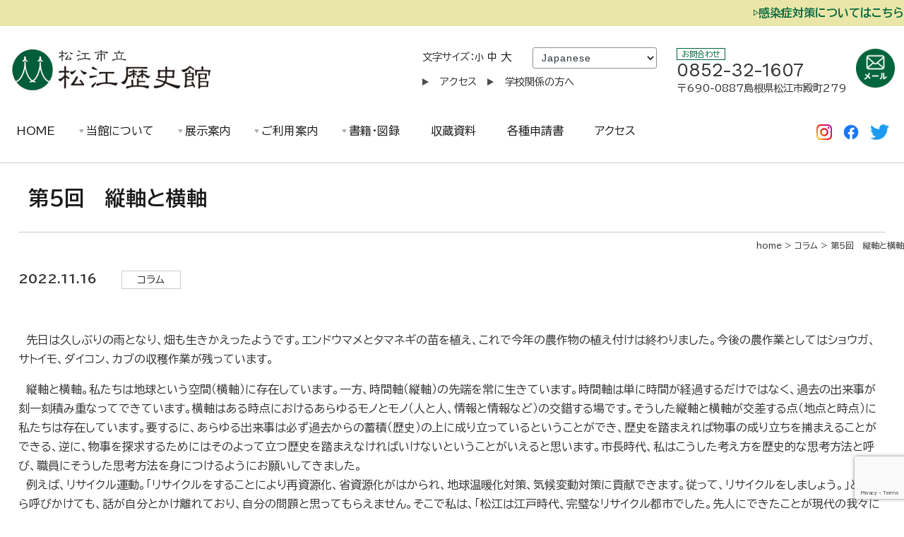

--- FILE ---
content_type: text/html; charset=UTF-8
request_url: https://matsu-reki.jp/column/20221116/
body_size: 41904
content:
<!DOCTYPE html>
<html lang="ja">
  <head>
    <meta charset="UTF-8">
    <meta name="viewport" content="width=device-width,maximum-scale=1,user-scalable=no">
    <meta name="robots" content="INDEX,FOLLOW">
          <title> &raquo; 第5回　縦軸と横軸 | 松江歴史館 &#8211; 松江城東隣・松江の歴史を紡ぐ場所 -|年間を通して様々な特別展や企画展を開催している歴史博物館です。</title>
    <!-- Google tag (gtag.js) -->
<script async src="https://www.googletagmanager.com/gtag/js?id=G-EXQB445Q66"></script>
<script>
  window.dataLayer = window.dataLayer || [];
  function gtag(){dataLayer.push(arguments);}
  gtag('js', new Date());

  gtag('config', 'G-EXQB445Q66');
</script>
    <meta name='robots' content='max-image-preview:large' />
<link rel="alternate" title="oEmbed (JSON)" type="application/json+oembed" href="https://matsu-reki.jp/wp-json/oembed/1.0/embed?url=https%3A%2F%2Fmatsu-reki.jp%2Fcolumn%2F20221116%2F" />
<link rel="alternate" title="oEmbed (XML)" type="text/xml+oembed" href="https://matsu-reki.jp/wp-json/oembed/1.0/embed?url=https%3A%2F%2Fmatsu-reki.jp%2Fcolumn%2F20221116%2F&#038;format=xml" />
<style id='wp-img-auto-sizes-contain-inline-css' type='text/css'>
img:is([sizes=auto i],[sizes^="auto," i]){contain-intrinsic-size:3000px 1500px}
/*# sourceURL=wp-img-auto-sizes-contain-inline-css */
</style>
<link rel='stylesheet' id='sbi_styles-css' href='https://matsu-reki.jp/rekishikan_n/wp-content/plugins/instagram-feed/css/sbi-styles.min.css?ver=6.10.0' type='text/css' media='all' />
<style id='wp-emoji-styles-inline-css' type='text/css'>

	img.wp-smiley, img.emoji {
		display: inline !important;
		border: none !important;
		box-shadow: none !important;
		height: 1em !important;
		width: 1em !important;
		margin: 0 0.07em !important;
		vertical-align: -0.1em !important;
		background: none !important;
		padding: 0 !important;
	}
/*# sourceURL=wp-emoji-styles-inline-css */
</style>
<style id='wp-block-library-inline-css' type='text/css'>
:root{--wp-block-synced-color:#7a00df;--wp-block-synced-color--rgb:122,0,223;--wp-bound-block-color:var(--wp-block-synced-color);--wp-editor-canvas-background:#ddd;--wp-admin-theme-color:#007cba;--wp-admin-theme-color--rgb:0,124,186;--wp-admin-theme-color-darker-10:#006ba1;--wp-admin-theme-color-darker-10--rgb:0,107,160.5;--wp-admin-theme-color-darker-20:#005a87;--wp-admin-theme-color-darker-20--rgb:0,90,135;--wp-admin-border-width-focus:2px}@media (min-resolution:192dpi){:root{--wp-admin-border-width-focus:1.5px}}.wp-element-button{cursor:pointer}:root .has-very-light-gray-background-color{background-color:#eee}:root .has-very-dark-gray-background-color{background-color:#313131}:root .has-very-light-gray-color{color:#eee}:root .has-very-dark-gray-color{color:#313131}:root .has-vivid-green-cyan-to-vivid-cyan-blue-gradient-background{background:linear-gradient(135deg,#00d084,#0693e3)}:root .has-purple-crush-gradient-background{background:linear-gradient(135deg,#34e2e4,#4721fb 50%,#ab1dfe)}:root .has-hazy-dawn-gradient-background{background:linear-gradient(135deg,#faaca8,#dad0ec)}:root .has-subdued-olive-gradient-background{background:linear-gradient(135deg,#fafae1,#67a671)}:root .has-atomic-cream-gradient-background{background:linear-gradient(135deg,#fdd79a,#004a59)}:root .has-nightshade-gradient-background{background:linear-gradient(135deg,#330968,#31cdcf)}:root .has-midnight-gradient-background{background:linear-gradient(135deg,#020381,#2874fc)}:root{--wp--preset--font-size--normal:16px;--wp--preset--font-size--huge:42px}.has-regular-font-size{font-size:1em}.has-larger-font-size{font-size:2.625em}.has-normal-font-size{font-size:var(--wp--preset--font-size--normal)}.has-huge-font-size{font-size:var(--wp--preset--font-size--huge)}.has-text-align-center{text-align:center}.has-text-align-left{text-align:left}.has-text-align-right{text-align:right}.has-fit-text{white-space:nowrap!important}#end-resizable-editor-section{display:none}.aligncenter{clear:both}.items-justified-left{justify-content:flex-start}.items-justified-center{justify-content:center}.items-justified-right{justify-content:flex-end}.items-justified-space-between{justify-content:space-between}.screen-reader-text{border:0;clip-path:inset(50%);height:1px;margin:-1px;overflow:hidden;padding:0;position:absolute;width:1px;word-wrap:normal!important}.screen-reader-text:focus{background-color:#ddd;clip-path:none;color:#444;display:block;font-size:1em;height:auto;left:5px;line-height:normal;padding:15px 23px 14px;text-decoration:none;top:5px;width:auto;z-index:100000}html :where(.has-border-color){border-style:solid}html :where([style*=border-top-color]){border-top-style:solid}html :where([style*=border-right-color]){border-right-style:solid}html :where([style*=border-bottom-color]){border-bottom-style:solid}html :where([style*=border-left-color]){border-left-style:solid}html :where([style*=border-width]){border-style:solid}html :where([style*=border-top-width]){border-top-style:solid}html :where([style*=border-right-width]){border-right-style:solid}html :where([style*=border-bottom-width]){border-bottom-style:solid}html :where([style*=border-left-width]){border-left-style:solid}html :where(img[class*=wp-image-]){height:auto;max-width:100%}:where(figure){margin:0 0 1em}html :where(.is-position-sticky){--wp-admin--admin-bar--position-offset:var(--wp-admin--admin-bar--height,0px)}@media screen and (max-width:600px){html :where(.is-position-sticky){--wp-admin--admin-bar--position-offset:0px}}

/*# sourceURL=wp-block-library-inline-css */
</style><style id='global-styles-inline-css' type='text/css'>
:root{--wp--preset--aspect-ratio--square: 1;--wp--preset--aspect-ratio--4-3: 4/3;--wp--preset--aspect-ratio--3-4: 3/4;--wp--preset--aspect-ratio--3-2: 3/2;--wp--preset--aspect-ratio--2-3: 2/3;--wp--preset--aspect-ratio--16-9: 16/9;--wp--preset--aspect-ratio--9-16: 9/16;--wp--preset--color--black: #000000;--wp--preset--color--cyan-bluish-gray: #abb8c3;--wp--preset--color--white: #ffffff;--wp--preset--color--pale-pink: #f78da7;--wp--preset--color--vivid-red: #cf2e2e;--wp--preset--color--luminous-vivid-orange: #ff6900;--wp--preset--color--luminous-vivid-amber: #fcb900;--wp--preset--color--light-green-cyan: #7bdcb5;--wp--preset--color--vivid-green-cyan: #00d084;--wp--preset--color--pale-cyan-blue: #8ed1fc;--wp--preset--color--vivid-cyan-blue: #0693e3;--wp--preset--color--vivid-purple: #9b51e0;--wp--preset--gradient--vivid-cyan-blue-to-vivid-purple: linear-gradient(135deg,rgb(6,147,227) 0%,rgb(155,81,224) 100%);--wp--preset--gradient--light-green-cyan-to-vivid-green-cyan: linear-gradient(135deg,rgb(122,220,180) 0%,rgb(0,208,130) 100%);--wp--preset--gradient--luminous-vivid-amber-to-luminous-vivid-orange: linear-gradient(135deg,rgb(252,185,0) 0%,rgb(255,105,0) 100%);--wp--preset--gradient--luminous-vivid-orange-to-vivid-red: linear-gradient(135deg,rgb(255,105,0) 0%,rgb(207,46,46) 100%);--wp--preset--gradient--very-light-gray-to-cyan-bluish-gray: linear-gradient(135deg,rgb(238,238,238) 0%,rgb(169,184,195) 100%);--wp--preset--gradient--cool-to-warm-spectrum: linear-gradient(135deg,rgb(74,234,220) 0%,rgb(151,120,209) 20%,rgb(207,42,186) 40%,rgb(238,44,130) 60%,rgb(251,105,98) 80%,rgb(254,248,76) 100%);--wp--preset--gradient--blush-light-purple: linear-gradient(135deg,rgb(255,206,236) 0%,rgb(152,150,240) 100%);--wp--preset--gradient--blush-bordeaux: linear-gradient(135deg,rgb(254,205,165) 0%,rgb(254,45,45) 50%,rgb(107,0,62) 100%);--wp--preset--gradient--luminous-dusk: linear-gradient(135deg,rgb(255,203,112) 0%,rgb(199,81,192) 50%,rgb(65,88,208) 100%);--wp--preset--gradient--pale-ocean: linear-gradient(135deg,rgb(255,245,203) 0%,rgb(182,227,212) 50%,rgb(51,167,181) 100%);--wp--preset--gradient--electric-grass: linear-gradient(135deg,rgb(202,248,128) 0%,rgb(113,206,126) 100%);--wp--preset--gradient--midnight: linear-gradient(135deg,rgb(2,3,129) 0%,rgb(40,116,252) 100%);--wp--preset--font-size--small: 13px;--wp--preset--font-size--medium: 20px;--wp--preset--font-size--large: 36px;--wp--preset--font-size--x-large: 42px;--wp--preset--spacing--20: 0.44rem;--wp--preset--spacing--30: 0.67rem;--wp--preset--spacing--40: 1rem;--wp--preset--spacing--50: 1.5rem;--wp--preset--spacing--60: 2.25rem;--wp--preset--spacing--70: 3.38rem;--wp--preset--spacing--80: 5.06rem;--wp--preset--shadow--natural: 6px 6px 9px rgba(0, 0, 0, 0.2);--wp--preset--shadow--deep: 12px 12px 50px rgba(0, 0, 0, 0.4);--wp--preset--shadow--sharp: 6px 6px 0px rgba(0, 0, 0, 0.2);--wp--preset--shadow--outlined: 6px 6px 0px -3px rgb(255, 255, 255), 6px 6px rgb(0, 0, 0);--wp--preset--shadow--crisp: 6px 6px 0px rgb(0, 0, 0);}:where(.is-layout-flex){gap: 0.5em;}:where(.is-layout-grid){gap: 0.5em;}body .is-layout-flex{display: flex;}.is-layout-flex{flex-wrap: wrap;align-items: center;}.is-layout-flex > :is(*, div){margin: 0;}body .is-layout-grid{display: grid;}.is-layout-grid > :is(*, div){margin: 0;}:where(.wp-block-columns.is-layout-flex){gap: 2em;}:where(.wp-block-columns.is-layout-grid){gap: 2em;}:where(.wp-block-post-template.is-layout-flex){gap: 1.25em;}:where(.wp-block-post-template.is-layout-grid){gap: 1.25em;}.has-black-color{color: var(--wp--preset--color--black) !important;}.has-cyan-bluish-gray-color{color: var(--wp--preset--color--cyan-bluish-gray) !important;}.has-white-color{color: var(--wp--preset--color--white) !important;}.has-pale-pink-color{color: var(--wp--preset--color--pale-pink) !important;}.has-vivid-red-color{color: var(--wp--preset--color--vivid-red) !important;}.has-luminous-vivid-orange-color{color: var(--wp--preset--color--luminous-vivid-orange) !important;}.has-luminous-vivid-amber-color{color: var(--wp--preset--color--luminous-vivid-amber) !important;}.has-light-green-cyan-color{color: var(--wp--preset--color--light-green-cyan) !important;}.has-vivid-green-cyan-color{color: var(--wp--preset--color--vivid-green-cyan) !important;}.has-pale-cyan-blue-color{color: var(--wp--preset--color--pale-cyan-blue) !important;}.has-vivid-cyan-blue-color{color: var(--wp--preset--color--vivid-cyan-blue) !important;}.has-vivid-purple-color{color: var(--wp--preset--color--vivid-purple) !important;}.has-black-background-color{background-color: var(--wp--preset--color--black) !important;}.has-cyan-bluish-gray-background-color{background-color: var(--wp--preset--color--cyan-bluish-gray) !important;}.has-white-background-color{background-color: var(--wp--preset--color--white) !important;}.has-pale-pink-background-color{background-color: var(--wp--preset--color--pale-pink) !important;}.has-vivid-red-background-color{background-color: var(--wp--preset--color--vivid-red) !important;}.has-luminous-vivid-orange-background-color{background-color: var(--wp--preset--color--luminous-vivid-orange) !important;}.has-luminous-vivid-amber-background-color{background-color: var(--wp--preset--color--luminous-vivid-amber) !important;}.has-light-green-cyan-background-color{background-color: var(--wp--preset--color--light-green-cyan) !important;}.has-vivid-green-cyan-background-color{background-color: var(--wp--preset--color--vivid-green-cyan) !important;}.has-pale-cyan-blue-background-color{background-color: var(--wp--preset--color--pale-cyan-blue) !important;}.has-vivid-cyan-blue-background-color{background-color: var(--wp--preset--color--vivid-cyan-blue) !important;}.has-vivid-purple-background-color{background-color: var(--wp--preset--color--vivid-purple) !important;}.has-black-border-color{border-color: var(--wp--preset--color--black) !important;}.has-cyan-bluish-gray-border-color{border-color: var(--wp--preset--color--cyan-bluish-gray) !important;}.has-white-border-color{border-color: var(--wp--preset--color--white) !important;}.has-pale-pink-border-color{border-color: var(--wp--preset--color--pale-pink) !important;}.has-vivid-red-border-color{border-color: var(--wp--preset--color--vivid-red) !important;}.has-luminous-vivid-orange-border-color{border-color: var(--wp--preset--color--luminous-vivid-orange) !important;}.has-luminous-vivid-amber-border-color{border-color: var(--wp--preset--color--luminous-vivid-amber) !important;}.has-light-green-cyan-border-color{border-color: var(--wp--preset--color--light-green-cyan) !important;}.has-vivid-green-cyan-border-color{border-color: var(--wp--preset--color--vivid-green-cyan) !important;}.has-pale-cyan-blue-border-color{border-color: var(--wp--preset--color--pale-cyan-blue) !important;}.has-vivid-cyan-blue-border-color{border-color: var(--wp--preset--color--vivid-cyan-blue) !important;}.has-vivid-purple-border-color{border-color: var(--wp--preset--color--vivid-purple) !important;}.has-vivid-cyan-blue-to-vivid-purple-gradient-background{background: var(--wp--preset--gradient--vivid-cyan-blue-to-vivid-purple) !important;}.has-light-green-cyan-to-vivid-green-cyan-gradient-background{background: var(--wp--preset--gradient--light-green-cyan-to-vivid-green-cyan) !important;}.has-luminous-vivid-amber-to-luminous-vivid-orange-gradient-background{background: var(--wp--preset--gradient--luminous-vivid-amber-to-luminous-vivid-orange) !important;}.has-luminous-vivid-orange-to-vivid-red-gradient-background{background: var(--wp--preset--gradient--luminous-vivid-orange-to-vivid-red) !important;}.has-very-light-gray-to-cyan-bluish-gray-gradient-background{background: var(--wp--preset--gradient--very-light-gray-to-cyan-bluish-gray) !important;}.has-cool-to-warm-spectrum-gradient-background{background: var(--wp--preset--gradient--cool-to-warm-spectrum) !important;}.has-blush-light-purple-gradient-background{background: var(--wp--preset--gradient--blush-light-purple) !important;}.has-blush-bordeaux-gradient-background{background: var(--wp--preset--gradient--blush-bordeaux) !important;}.has-luminous-dusk-gradient-background{background: var(--wp--preset--gradient--luminous-dusk) !important;}.has-pale-ocean-gradient-background{background: var(--wp--preset--gradient--pale-ocean) !important;}.has-electric-grass-gradient-background{background: var(--wp--preset--gradient--electric-grass) !important;}.has-midnight-gradient-background{background: var(--wp--preset--gradient--midnight) !important;}.has-small-font-size{font-size: var(--wp--preset--font-size--small) !important;}.has-medium-font-size{font-size: var(--wp--preset--font-size--medium) !important;}.has-large-font-size{font-size: var(--wp--preset--font-size--large) !important;}.has-x-large-font-size{font-size: var(--wp--preset--font-size--x-large) !important;}
/*# sourceURL=global-styles-inline-css */
</style>

<style id='classic-theme-styles-inline-css' type='text/css'>
/*! This file is auto-generated */
.wp-block-button__link{color:#fff;background-color:#32373c;border-radius:9999px;box-shadow:none;text-decoration:none;padding:calc(.667em + 2px) calc(1.333em + 2px);font-size:1.125em}.wp-block-file__button{background:#32373c;color:#fff;text-decoration:none}
/*# sourceURL=/wp-includes/css/classic-themes.min.css */
</style>
<link rel='stylesheet' id='contact-form-7-css' href='https://matsu-reki.jp/rekishikan_n/wp-content/plugins/contact-form-7/includes/css/styles.css?ver=6.1.4' type='text/css' media='all' />
<link rel='stylesheet' id='xo-event-calendar-css' href='https://matsu-reki.jp/rekishikan_n/wp-content/plugins/xo-event-calendar/css/xo-event-calendar.css?ver=3.2.10' type='text/css' media='all' />
<link rel='stylesheet' id='xo-event-calendar-event-calendar-css' href='https://matsu-reki.jp/rekishikan_n/wp-content/plugins/xo-event-calendar/build/event-calendar/style-index.css?ver=3.2.10' type='text/css' media='all' />
<link rel="https://api.w.org/" href="https://matsu-reki.jp/wp-json/" /><link rel="EditURI" type="application/rsd+xml" title="RSD" href="https://matsu-reki.jp/rekishikan_n/xmlrpc.php?rsd" />
<meta name="generator" content="WordPress 6.9" />
<link rel="canonical" href="https://matsu-reki.jp/column/20221116/" />
<link rel='shortlink' href='https://matsu-reki.jp/?p=1087' />
<link href='https://matsu-reki.jp/rekishikan_n/wp-content/themes/matsu-reki.jp/common/css/import.css' rel='stylesheet' media='all'>
    <link href='https://matsu-reki.jp/rekishikan_n/wp-content/themes/matsu-reki.jp/js/slick.css' rel='stylesheet' type='text/css'>
    <link href='https://matsu-reki.jp/rekishikan_n/wp-content/themes/matsu-reki.jp/js/slick-theme.css' rel='stylesheet' type='text/css'>
    <script src='https://matsu-reki.jp/rekishikan_n/wp-content/themes/matsu-reki.jp/common/js/jquery-1.11.1.min.js'></script>
    <script src='https://matsu-reki.jp/rekishikan_n/wp-content/themes/matsu-reki.jp/common/js/jquery.tile.min.js'></script>
    <script src='https://matsu-reki.jp/rekishikan_n/wp-content/themes/matsu-reki.jp/common/js/jquery.easing.1.3.js'></script>
    <script src='https://matsu-reki.jp/rekishikan_n/wp-content/themes/matsu-reki.jp/common/js/jquery.pagescroll.js' charset='UTF-8'></script>
    <script src='https://matsu-reki.jp/rekishikan_n/wp-content/themes/matsu-reki.jp/common/js/jquery.floatingbutton.js' charset='UTF-8'></script>
    <script src='https://matsu-reki.jp/rekishikan_n/wp-content/themes/matsu-reki.jp/common/js/jquery.cookie.js' charset='UTF-8'></script>
    <script src='https://matsu-reki.jp/rekishikan_n/wp-content/themes/matsu-reki.jp/common/js/jquery.textresizer.min.js' charset='UTF-8'></script>
    <script type='text/javascript' src='https://matsu-reki.jp/rekishikan_n/wp-content/themes/matsu-reki.jp/js/slick.min.js'></script>
    <script src='https://matsu-reki.jp/rekishikan_n/wp-content/themes/matsu-reki.jp/common/js/common.js' charset='UTF-8'></script>
    <script src='https://matsu-reki.jp/rekishikan_n/wp-content/themes/matsu-reki.jp/js/script.js' charset='UTF-8'></script>
    <link href='https://matsu-reki.jp/rekishikan_n/wp-content/themes/matsu-reki.jp/style.css' rel='stylesheet' media='all'>
    <link href='https://use.fontawesome.com/releases/v5.6.1/css/all.css' rel='stylesheet'><link rel="icon" href="https://matsu-reki.jp/rekishikan_n/wp-content/uploads/2022/07/icon-150x150.png" sizes="32x32" />
<link rel="icon" href="https://matsu-reki.jp/rekishikan_n/wp-content/uploads/2022/07/icon.png" sizes="192x192" />
<link rel="apple-touch-icon" href="https://matsu-reki.jp/rekishikan_n/wp-content/uploads/2022/07/icon.png" />
<meta name="msapplication-TileImage" content="https://matsu-reki.jp/rekishikan_n/wp-content/uploads/2022/07/icon.png" />
  </head>
<body class="wp-singular column-template-default single single-column postid-1087 wp-theme-matsu-rekijp">
    <!-- c-header -->
    <header>
      <div id="c-header" class="clr">
        <div class="col-header-top">
          <p><a href='https://matsu-reki.jp/corona'>▷感染症対策についてはこちら</a></p>
        </div>
        <div class="col-header clr">
          <div class="col-header-l">
            <h1><a href='https://matsu-reki.jp/'><img src="https://matsu-reki.jp/rekishikan_n/wp-content/themes/matsu-reki.jp/common/images/h1_header.jpg" alt="松江歴史館 - 松江城東隣・松江の歴史を紡ぐ場所 -" width="252" height="72"></a></h1>
          </div>
          <div class="col-header-c">
            <div class="col-header-c-top">
              <p id="textsize">文字サイズ：<a href="#" class="small">小</a> <a href="#" class="middle">中</a> <a href="#" class="big">大</a></p>
              <!--<label for="select">Language：</label>
              <select name="select" id="select">
                <option value="en">English</option>
                <option value="en">Japanese</option>
              </select>-->
              <div class="gtranslate_wrapper" id="gt-wrapper-63513193"></div>            </div>
            <div class="col-header-c-btm">
              <ul>
                <li><a href='https://matsu-reki.jp/access' class="link-arrow">アクセス</a></li>
                <li><a href='https://matsu-reki.jp/school' class="link-arrow">学校関係の方へ</a></li>
              </ul>
            </div>
          </div>
          
          <div class="col-header-r">
            <div class="col-header-r-l">
              <p><span class="font-inq">お問合わせ</span><br><span class="number">0852-32-1607</span><br><span class="add">〒690-0887島根県松江市殿町279</span></p>
            </div>
            <div class="col-header-r-r">
              <p><a href='https://matsu-reki.jp/contact'><img src="https://matsu-reki.jp/rekishikan_n/wp-content/themes/matsu-reki.jp/common/images/btn_mail.jpg" alt=""/></a></p>
            </div>
          </div>
        </div>

        <div class="col-header-sp">
          <div class="hamburger">
            <span></span>
            <span></span>
            <span></span>
          </div>
          <nav class="globalMenuSp">
            <ul>
              <li><a href='https://matsu-reki.jp/'>HOME</a></li>
              <li>当館について</li>
              <li><a href='https://matsu-reki.jp/about'>→松江歴史館の概要</a></li>
              <li><a href='https://matsu-reki.jp/map'>→館内マップ</a></li>
              <li>展示案内</li>
              <li><a href='https://matsu-reki.jp/tenji'>→各種展示について</a></li>
              <li><a href='https://matsu-reki.jp/kihon'>→基本展示</a></li>
              <li><a href='https://matsu-reki.jp/exhibition_cat/kikaku/'>→企画展示</a></li>
              <li><a href='https://matsu-reki.jp/exhibition_cat/spot/'>→スポット展示</a></li>
              <li><a href='https://matsu-reki.jp/exhibition_cat/mini/'>→ミニ展示</a></li>
              <li><a href='https://matsu-reki.jp/schedule'>→年間スケジュール</a></li>
              <li><a href='https://matsu-reki.jp/tenjilist'>→展示シートダウンロード</a></li>
              <li>ご利用案内</li>
              <li><a href='https://matsu-reki.jp/time'>→開館時間・観覧料</a></li>
              <li><a href='https://matsu-reki.jp/rent'>→貸館利用料</a></li>
              <li>書籍・図録</li>
              <li><a href='https://matsu-reki.jp/catalog_cat/catalog_kikaku/'>→展示図録</a></li>
              <li><a href='https://matsu-reki.jp/catalog_cat/catalog_kiyou/'>→研究紀要</a></li>
              <li><a href='https://matsu-reki.jp/exhibit'>収蔵資料</a></li>
              <li><a href='https://matsu-reki.jp/riyou'>各種申請書</a></li>
              <li><a href='https://matsu-reki.jp/access'>アクセス</a></li>
            </ul>
          </nav>
        </div>

        
        <div class="voicebrowser">
          <ul>
            <li><a href="#anc_contents">本文へスキップ</a></li>
            <li><a href="#anc_menu">メニューへスキップ</a></li>
          </ul>
        </div>
      </div>
    </header>
    <!-- /c-header -->
    <!-- c-navigation -->
    <div id="c-navigation">
      <div id="c-navigation-inner">
        <nav>
          <div class="col-navi">
            <div class="col-navi-l">
              <ul class="primary">
                <li><a href='https://matsu-reki.jp/'>HOME</a></li>
                <li><a class="menu-pd">当館について</a>
                  <ul class="sub">
                    <li><a href='https://matsu-reki.jp/about'>松江歴史館の概要</a></li>
                    <li><a href='https://matsu-reki.jp/map'>館内マップ</a></li>
                  </ul>
                </li>
                <li><a class="menu-pd">展示案内</a>
                  <ul class="sub">
                    <li><a href='https://matsu-reki.jp/tenji'>各種展示について</a></li>
                    <li><a href='https://matsu-reki.jp/kihon'>基本展示</a></li>
                    <li><a href='https://matsu-reki.jp/exhibition_cat/kikaku/'>企画展示</a></li>
                    <li><a href='https://matsu-reki.jp/exhibition_cat/spot/'>スポット展示</a></li>
                    <li><a href='https://matsu-reki.jp/exhibition_cat/mini/'>ミニ展示</a></li>
                    <li><a href='https://matsu-reki.jp/schedule'>年間スケジュール</a></li>
                    <li><a href='https://matsu-reki.jp/tenjilist'>展示シートダウンロード</a></li>
                  </ul>
                </li>
                <li><a class="menu-pd">ご利用案内</a>
                  <ul class="sub">
                    <li><a href='https://matsu-reki.jp/time'>開館時間・観覧料</a></li>
                    <li><a href='https://matsu-reki.jp/rent'>貸館について</a></li>
                  </ul>
                </li>
                <li><a class="menu-pd">書籍・図録</a>
                  <ul class="sub">
                    <li><a href='https://matsu-reki.jp/catalog_cat/catalog_kikaku/'>展示図録</a></li>
                    <li><a href='https://matsu-reki.jp/catalog_cat/catalog_kiyou/'>研究紀要</a></li>
                  </ul>
                </li>
                <li><a href='https://matsu-reki.jp/exhibit'>収蔵資料</a></li>
                <li><a href='https://matsu-reki.jp/riyou'>各種申請書</a></li>
                <li><a href='https://matsu-reki.jp/access'>アクセス</a></li>
              </ul>
            </div>
            <div class="col-navi-r">
              <ul>
                <li><a href="https://www.instagram.com/matsue_rekishikan/" target="_blank"><img src="https://matsu-reki.jp/rekishikan_n/wp-content/themes/matsu-reki.jp/common/images/icon_in.png" alt=""/></a></li>
                <li><a href="https://www.facebook.com/matsu.reki/" target="_blank"><img src="https://matsu-reki.jp/rekishikan_n/wp-content/themes/matsu-reki.jp/common/images/icon_fb.png" alt=""/></a></li>
                <li><a href="https://twitter.com/matsureki" target="_blank"><img src="https://matsu-reki.jp/rekishikan_n/wp-content/themes/matsu-reki.jp/common/images/icon_tw.png" alt=""/></a></li>
              </ul>
            </div>
          </div>
        </nav>
      </div>  
    </div>
    <!-- c-navigation -->

    <div class="voicebrowser"><a name="anc_contents" id="anc_contents"></a></div>
    <main role="main">

      <!-- c-contents -->
      <div id="c-contents1">
        <section>
          <div class="section title">
            <h1>第5回　縦軸と横軸</h1>
          </div>
        </section>
        <section>
          <div class="bg-breadcrumbs">
            <div class="section w1280">
              <div class="breadcrumbs">
                <p><a href="/">home</a> &gt; コラム &gt; 第5回　縦軸と横軸</p>
              </div>
            </div>
          </div>
        </section>
      </div>
      <div id="c-contents2">

        <!-- c-main -->
        <div id="c-main">
           <!--お知らせ：box-news-->
          <section>
          <div class="section w1280">
                <div class="col-catgory">
                  <span class="day">2022.11.16</span><span class="tag-cat">コラム</span>
                </div>
                <br>
                <p>　先日は久しぶりの雨となり、畑も生きかえったようです。エンドウマメとタマネギの苗を植え、これで今年の農作物の植え付けは終わりました。今後の農作業としてはショウガ、サトイモ、ダイコン、カブの収穫作業が残っています。</p>
<p>　縦軸と横軸。私たちは地球という空間（横軸）に存在しています。一方、時間軸（縦軸）の先端を常に生きています。時間軸は単に時間が経過するだけではなく、過去の出来事が刻一刻積み重なってできています。横軸はある時点におけるあらゆるモノとモノ（人と人、情報と情報など）の交錯する場です。そうした縦軸と横軸が交差する点（地点と時点）に私たちは存在しています。要するに、あらゆる出来事は必ず過去からの蓄積（歴史）の上に成り立っているということができ、歴史を踏まえれば物事の成り立ちを捕まえることができる、逆に、物事を探求するためにはそのよって立つ歴史を踏まえなければいけないということがいえると思います。市長時代、私はこうした考え方を歴史的な思考方法と呼び、職員にそうした思考方法を身につけるようにお願いしてきました。<br />
　例えば、リサイクル運動。「リサイクルをすることにより再資源化、省資源化がはかられ、地球温暖化対策、気候変動対策に貢献できます。従って、リサイクルをしましょう。」といくら呼びかけても、話が自分とかけ離れており、自分の問題と思ってもらえません。そこで私は、「松江は江戸時代、完璧なリサイクル都市でした。先人にできたことが現代の我々にできないことはありません。リサイクルによりゴミの減量化を推進しましょう。減量化することで節約できた処分費用を目に見える形（貯金）で公表し、市民に還元します。」といったことを訴え、リサイクル運動を展開しました。<br />
　高齢者割引制度。施設やサービスの使用料や利用料など広範囲に高齢者割引制度が展開されてきました。その目的はいろいろありますが、高齢者は低所得者が多いのでこれを補完するためとか、外出する機会を増やし介護予防の効果を上げるためなどの目的があげられます。しかしながら、高齢者＝低所得者と決めつけることはできない時代となっています。また、低所得者対策ということであれば今は市民の所得把握は十分可能ですし、低所得者は高齢者に限りません。むしろ現役世代より高齢者の方に可処分所得の高い人が多いのではないでしょうか。介護予防対策として果たして効果を発揮しているのか、効果測定は難しいのではないでしょうか。むしろ、なごやか寄り合い事業などに振り向けた方がいいのではないでしょうか。このように制度の当初の目的に立ち返ることによりその存廃を判断することが可能となります。</p>
<p>　歴史は現状を判断するための有力な手段となります。歴史は中学や高校の授業では事件や年代の暗記科目と考えられがちです。しかし、歴史は人間の営みであり、連綿と現在までつながっているのです。例えば、日本と中国あるいは朝鮮半島との関係は古代からどのような変遷をたどって現在とつながっているのかといったことをテーマの一つとして歴史を学ぶことにより歴史に興味を持ち、歴史的な思考方法を身につけることができるのではないでしょうか。<br />
　皆さん、これからは過去に遡って考える習慣を身につけましょう。</p>
<p style="text-align: center;"><a href="https://matsu-reki.jp/column/20221017/">＜前</a>｜<a href="https://matsu-reki.jp/column/">コラムトップ</a>｜<a href="https://matsu-reki.jp/column/20221221/">次＞</a></p>
              </div>
          </section>
          <!--お知らせ end -->
          
          
        </div>
        <!-- /c-main -->

      </div>
      <!-- /c-contents -->

    </main>
        
  <!-- c-footer -->
    
    <footer>
      <div id="c-footer1">
        <div id="c-footer1-inner">
          <!--リンクエリア：col-link-->
          <p class="al-r"><a href="https://matsu-reki.jp/privacy" class="link-arrow02">プライバシーポリシー</a></p>
          <!--バナーエリア end -->    
        </div>
      </div>
      
      
      
      <div id="c-footer2">
        <div id="c-footer2-inner">
          <div class="footer-company">
            <div class="footer-company-l">
              <img src="https://matsu-reki.jp/rekishikan_n/wp-content/themes/matsu-reki.jp/common/images/h1_header.jpg" alt="松江市立松江歴史館" width="250" height="68">
            </div>
            <div class="footer-company-r">
              <ul class="ul-company">
                <li>〒690-0887 島根県松江市殿町279番地</li>
                <li>TEL.0852-32-1607／FAX.0852-32-1611</li>
                <li>開館時間　9:00～17:00（観覧受付は16:30まで）</li>
                <li>休館日　月曜日（祝日の場合は翌平日）、12月29日～1月1日</li>
              </ul>
            </div>
          </div>
        </div>
      </div>
      <div id="c-footer3">
        <div id="c-footer3-inner">
          <div class="footer-copyright">
            <p>Copyright MATSUE REKISHIKAN 2017 All Rights Reserved.</p>
          </div>
        </div>
      </div>
    </footer>
    <!-- /c-footer -->

    <aside>
      <ul>
        <li class="cmn-btn-pagetop"><a href="#c-header" class="pagescroll"><img src="https://matsu-reki.jp/rekishikan_n/wp-content/themes/matsu-reki.jp/common/images/cmn_btn_pagetop.png" alt="このページのトップに戻る"></a></li>
      </ul>
    </aside>
    <script>
    $(document).ready( function() {
      $( "#textsize a" ).textresizer({
        target: "body",
        sizes:  [ "12px", "16px" ,"20px" ]
        });
      var textsize = parseInt(($.cookie('JQUERY.TEXTRESIZER[#textsize a,body].selectedIndex')));
      $($("#textsize a")[textsize]).attr('id','on');
      $("#textsize a").on('click',function(){
        $('#textsize a#on').attr('id','');
        $(this).attr('id','on');
      });
    });
    </script>
    <script type="speculationrules">
{"prefetch":[{"source":"document","where":{"and":[{"href_matches":"/*"},{"not":{"href_matches":["/rekishikan_n/wp-*.php","/rekishikan_n/wp-admin/*","/rekishikan_n/wp-content/uploads/*","/rekishikan_n/wp-content/*","/rekishikan_n/wp-content/plugins/*","/rekishikan_n/wp-content/themes/matsu-reki.jp/*","/*\\?(.+)"]}},{"not":{"selector_matches":"a[rel~=\"nofollow\"]"}},{"not":{"selector_matches":".no-prefetch, .no-prefetch a"}}]},"eagerness":"conservative"}]}
</script>
<!-- Instagram Feed JS -->
<script type="text/javascript">
var sbiajaxurl = "https://matsu-reki.jp/rekishikan_n/wp-admin/admin-ajax.php";
</script>
<script type="text/javascript" src="https://matsu-reki.jp/rekishikan_n/wp-includes/js/dist/hooks.min.js?ver=dd5603f07f9220ed27f1" id="wp-hooks-js"></script>
<script type="text/javascript" src="https://matsu-reki.jp/rekishikan_n/wp-includes/js/dist/i18n.min.js?ver=c26c3dc7bed366793375" id="wp-i18n-js"></script>
<script type="text/javascript" id="wp-i18n-js-after">
/* <![CDATA[ */
wp.i18n.setLocaleData( { 'text direction\u0004ltr': [ 'ltr' ] } );
//# sourceURL=wp-i18n-js-after
/* ]]> */
</script>
<script type="text/javascript" src="https://matsu-reki.jp/rekishikan_n/wp-content/plugins/contact-form-7/includes/swv/js/index.js?ver=6.1.4" id="swv-js"></script>
<script type="text/javascript" id="contact-form-7-js-translations">
/* <![CDATA[ */
( function( domain, translations ) {
	var localeData = translations.locale_data[ domain ] || translations.locale_data.messages;
	localeData[""].domain = domain;
	wp.i18n.setLocaleData( localeData, domain );
} )( "contact-form-7", {"translation-revision-date":"2025-11-30 08:12:23+0000","generator":"GlotPress\/4.0.3","domain":"messages","locale_data":{"messages":{"":{"domain":"messages","plural-forms":"nplurals=1; plural=0;","lang":"ja_JP"},"This contact form is placed in the wrong place.":["\u3053\u306e\u30b3\u30f3\u30bf\u30af\u30c8\u30d5\u30a9\u30fc\u30e0\u306f\u9593\u9055\u3063\u305f\u4f4d\u7f6e\u306b\u7f6e\u304b\u308c\u3066\u3044\u307e\u3059\u3002"],"Error:":["\u30a8\u30e9\u30fc:"]}},"comment":{"reference":"includes\/js\/index.js"}} );
//# sourceURL=contact-form-7-js-translations
/* ]]> */
</script>
<script type="text/javascript" id="contact-form-7-js-before">
/* <![CDATA[ */
var wpcf7 = {
    "api": {
        "root": "https:\/\/matsu-reki.jp\/wp-json\/",
        "namespace": "contact-form-7\/v1"
    }
};
//# sourceURL=contact-form-7-js-before
/* ]]> */
</script>
<script type="text/javascript" src="https://matsu-reki.jp/rekishikan_n/wp-content/plugins/contact-form-7/includes/js/index.js?ver=6.1.4" id="contact-form-7-js"></script>
<script type="text/javascript" id="xo-event-calendar-ajax-js-extra">
/* <![CDATA[ */
var xo_event_calendar_object = {"ajax_url":"https://matsu-reki.jp/rekishikan_n/wp-admin/admin-ajax.php","action":"xo_event_calendar_month"};
var xo_simple_calendar_object = {"ajax_url":"https://matsu-reki.jp/rekishikan_n/wp-admin/admin-ajax.php","action":"xo_simple_calendar_month"};
//# sourceURL=xo-event-calendar-ajax-js-extra
/* ]]> */
</script>
<script type="text/javascript" src="https://matsu-reki.jp/rekishikan_n/wp-content/plugins/xo-event-calendar/js/ajax.js?ver=3.2.10" id="xo-event-calendar-ajax-js"></script>
<script type="text/javascript" src="https://www.google.com/recaptcha/api.js?render=6LcMFtsgAAAAAIWXxJ45tB0U5PjytbpChV8ypT49&amp;ver=3.0" id="google-recaptcha-js"></script>
<script type="text/javascript" src="https://matsu-reki.jp/rekishikan_n/wp-includes/js/dist/vendor/wp-polyfill.min.js?ver=3.15.0" id="wp-polyfill-js"></script>
<script type="text/javascript" id="wpcf7-recaptcha-js-before">
/* <![CDATA[ */
var wpcf7_recaptcha = {
    "sitekey": "6LcMFtsgAAAAAIWXxJ45tB0U5PjytbpChV8ypT49",
    "actions": {
        "homepage": "homepage",
        "contactform": "contactform"
    }
};
//# sourceURL=wpcf7-recaptcha-js-before
/* ]]> */
</script>
<script type="text/javascript" src="https://matsu-reki.jp/rekishikan_n/wp-content/plugins/contact-form-7/modules/recaptcha/index.js?ver=6.1.4" id="wpcf7-recaptcha-js"></script>
<script type="text/javascript" id="gt_widget_script_63513193-js-before">
/* <![CDATA[ */
window.gtranslateSettings = /* document.write */ window.gtranslateSettings || {};window.gtranslateSettings['63513193'] = {"default_language":"ja","languages":["en","ja"],"url_structure":"none","wrapper_selector":"#gt-wrapper-63513193","select_language_label":"Select Language","horizontal_position":"inline","flags_location":"\/rekishikan_n\/wp-content\/plugins\/gtranslate\/flags\/"};
//# sourceURL=gt_widget_script_63513193-js-before
/* ]]> */
</script><script src="https://matsu-reki.jp/rekishikan_n/wp-content/plugins/gtranslate/js/dropdown.js?ver=6.9" data-no-optimize="1" data-no-minify="1" data-gt-orig-url="/column/20221116/" data-gt-orig-domain="matsu-reki.jp" data-gt-widget-id="63513193" defer></script><script id="wp-emoji-settings" type="application/json">
{"baseUrl":"https://s.w.org/images/core/emoji/17.0.2/72x72/","ext":".png","svgUrl":"https://s.w.org/images/core/emoji/17.0.2/svg/","svgExt":".svg","source":{"concatemoji":"https://matsu-reki.jp/rekishikan_n/wp-includes/js/wp-emoji-release.min.js?ver=6.9"}}
</script>
<script type="module">
/* <![CDATA[ */
/*! This file is auto-generated */
const a=JSON.parse(document.getElementById("wp-emoji-settings").textContent),o=(window._wpemojiSettings=a,"wpEmojiSettingsSupports"),s=["flag","emoji"];function i(e){try{var t={supportTests:e,timestamp:(new Date).valueOf()};sessionStorage.setItem(o,JSON.stringify(t))}catch(e){}}function c(e,t,n){e.clearRect(0,0,e.canvas.width,e.canvas.height),e.fillText(t,0,0);t=new Uint32Array(e.getImageData(0,0,e.canvas.width,e.canvas.height).data);e.clearRect(0,0,e.canvas.width,e.canvas.height),e.fillText(n,0,0);const a=new Uint32Array(e.getImageData(0,0,e.canvas.width,e.canvas.height).data);return t.every((e,t)=>e===a[t])}function p(e,t){e.clearRect(0,0,e.canvas.width,e.canvas.height),e.fillText(t,0,0);var n=e.getImageData(16,16,1,1);for(let e=0;e<n.data.length;e++)if(0!==n.data[e])return!1;return!0}function u(e,t,n,a){switch(t){case"flag":return n(e,"\ud83c\udff3\ufe0f\u200d\u26a7\ufe0f","\ud83c\udff3\ufe0f\u200b\u26a7\ufe0f")?!1:!n(e,"\ud83c\udde8\ud83c\uddf6","\ud83c\udde8\u200b\ud83c\uddf6")&&!n(e,"\ud83c\udff4\udb40\udc67\udb40\udc62\udb40\udc65\udb40\udc6e\udb40\udc67\udb40\udc7f","\ud83c\udff4\u200b\udb40\udc67\u200b\udb40\udc62\u200b\udb40\udc65\u200b\udb40\udc6e\u200b\udb40\udc67\u200b\udb40\udc7f");case"emoji":return!a(e,"\ud83e\u1fac8")}return!1}function f(e,t,n,a){let r;const o=(r="undefined"!=typeof WorkerGlobalScope&&self instanceof WorkerGlobalScope?new OffscreenCanvas(300,150):document.createElement("canvas")).getContext("2d",{willReadFrequently:!0}),s=(o.textBaseline="top",o.font="600 32px Arial",{});return e.forEach(e=>{s[e]=t(o,e,n,a)}),s}function r(e){var t=document.createElement("script");t.src=e,t.defer=!0,document.head.appendChild(t)}a.supports={everything:!0,everythingExceptFlag:!0},new Promise(t=>{let n=function(){try{var e=JSON.parse(sessionStorage.getItem(o));if("object"==typeof e&&"number"==typeof e.timestamp&&(new Date).valueOf()<e.timestamp+604800&&"object"==typeof e.supportTests)return e.supportTests}catch(e){}return null}();if(!n){if("undefined"!=typeof Worker&&"undefined"!=typeof OffscreenCanvas&&"undefined"!=typeof URL&&URL.createObjectURL&&"undefined"!=typeof Blob)try{var e="postMessage("+f.toString()+"("+[JSON.stringify(s),u.toString(),c.toString(),p.toString()].join(",")+"));",a=new Blob([e],{type:"text/javascript"});const r=new Worker(URL.createObjectURL(a),{name:"wpTestEmojiSupports"});return void(r.onmessage=e=>{i(n=e.data),r.terminate(),t(n)})}catch(e){}i(n=f(s,u,c,p))}t(n)}).then(e=>{for(const n in e)a.supports[n]=e[n],a.supports.everything=a.supports.everything&&a.supports[n],"flag"!==n&&(a.supports.everythingExceptFlag=a.supports.everythingExceptFlag&&a.supports[n]);var t;a.supports.everythingExceptFlag=a.supports.everythingExceptFlag&&!a.supports.flag,a.supports.everything||((t=a.source||{}).concatemoji?r(t.concatemoji):t.wpemoji&&t.twemoji&&(r(t.twemoji),r(t.wpemoji)))});
//# sourceURL=https://matsu-reki.jp/rekishikan_n/wp-includes/js/wp-emoji-loader.min.js
/* ]]> */
</script>
  </body>
</html>


--- FILE ---
content_type: text/html; charset=utf-8
request_url: https://www.google.com/recaptcha/api2/anchor?ar=1&k=6LcMFtsgAAAAAIWXxJ45tB0U5PjytbpChV8ypT49&co=aHR0cHM6Ly9tYXRzdS1yZWtpLmpwOjQ0Mw..&hl=en&v=9TiwnJFHeuIw_s0wSd3fiKfN&size=invisible&anchor-ms=20000&execute-ms=30000&cb=wjxnql4to56e
body_size: 48214
content:
<!DOCTYPE HTML><html dir="ltr" lang="en"><head><meta http-equiv="Content-Type" content="text/html; charset=UTF-8">
<meta http-equiv="X-UA-Compatible" content="IE=edge">
<title>reCAPTCHA</title>
<style type="text/css">
/* cyrillic-ext */
@font-face {
  font-family: 'Roboto';
  font-style: normal;
  font-weight: 400;
  font-stretch: 100%;
  src: url(//fonts.gstatic.com/s/roboto/v48/KFO7CnqEu92Fr1ME7kSn66aGLdTylUAMa3GUBHMdazTgWw.woff2) format('woff2');
  unicode-range: U+0460-052F, U+1C80-1C8A, U+20B4, U+2DE0-2DFF, U+A640-A69F, U+FE2E-FE2F;
}
/* cyrillic */
@font-face {
  font-family: 'Roboto';
  font-style: normal;
  font-weight: 400;
  font-stretch: 100%;
  src: url(//fonts.gstatic.com/s/roboto/v48/KFO7CnqEu92Fr1ME7kSn66aGLdTylUAMa3iUBHMdazTgWw.woff2) format('woff2');
  unicode-range: U+0301, U+0400-045F, U+0490-0491, U+04B0-04B1, U+2116;
}
/* greek-ext */
@font-face {
  font-family: 'Roboto';
  font-style: normal;
  font-weight: 400;
  font-stretch: 100%;
  src: url(//fonts.gstatic.com/s/roboto/v48/KFO7CnqEu92Fr1ME7kSn66aGLdTylUAMa3CUBHMdazTgWw.woff2) format('woff2');
  unicode-range: U+1F00-1FFF;
}
/* greek */
@font-face {
  font-family: 'Roboto';
  font-style: normal;
  font-weight: 400;
  font-stretch: 100%;
  src: url(//fonts.gstatic.com/s/roboto/v48/KFO7CnqEu92Fr1ME7kSn66aGLdTylUAMa3-UBHMdazTgWw.woff2) format('woff2');
  unicode-range: U+0370-0377, U+037A-037F, U+0384-038A, U+038C, U+038E-03A1, U+03A3-03FF;
}
/* math */
@font-face {
  font-family: 'Roboto';
  font-style: normal;
  font-weight: 400;
  font-stretch: 100%;
  src: url(//fonts.gstatic.com/s/roboto/v48/KFO7CnqEu92Fr1ME7kSn66aGLdTylUAMawCUBHMdazTgWw.woff2) format('woff2');
  unicode-range: U+0302-0303, U+0305, U+0307-0308, U+0310, U+0312, U+0315, U+031A, U+0326-0327, U+032C, U+032F-0330, U+0332-0333, U+0338, U+033A, U+0346, U+034D, U+0391-03A1, U+03A3-03A9, U+03B1-03C9, U+03D1, U+03D5-03D6, U+03F0-03F1, U+03F4-03F5, U+2016-2017, U+2034-2038, U+203C, U+2040, U+2043, U+2047, U+2050, U+2057, U+205F, U+2070-2071, U+2074-208E, U+2090-209C, U+20D0-20DC, U+20E1, U+20E5-20EF, U+2100-2112, U+2114-2115, U+2117-2121, U+2123-214F, U+2190, U+2192, U+2194-21AE, U+21B0-21E5, U+21F1-21F2, U+21F4-2211, U+2213-2214, U+2216-22FF, U+2308-230B, U+2310, U+2319, U+231C-2321, U+2336-237A, U+237C, U+2395, U+239B-23B7, U+23D0, U+23DC-23E1, U+2474-2475, U+25AF, U+25B3, U+25B7, U+25BD, U+25C1, U+25CA, U+25CC, U+25FB, U+266D-266F, U+27C0-27FF, U+2900-2AFF, U+2B0E-2B11, U+2B30-2B4C, U+2BFE, U+3030, U+FF5B, U+FF5D, U+1D400-1D7FF, U+1EE00-1EEFF;
}
/* symbols */
@font-face {
  font-family: 'Roboto';
  font-style: normal;
  font-weight: 400;
  font-stretch: 100%;
  src: url(//fonts.gstatic.com/s/roboto/v48/KFO7CnqEu92Fr1ME7kSn66aGLdTylUAMaxKUBHMdazTgWw.woff2) format('woff2');
  unicode-range: U+0001-000C, U+000E-001F, U+007F-009F, U+20DD-20E0, U+20E2-20E4, U+2150-218F, U+2190, U+2192, U+2194-2199, U+21AF, U+21E6-21F0, U+21F3, U+2218-2219, U+2299, U+22C4-22C6, U+2300-243F, U+2440-244A, U+2460-24FF, U+25A0-27BF, U+2800-28FF, U+2921-2922, U+2981, U+29BF, U+29EB, U+2B00-2BFF, U+4DC0-4DFF, U+FFF9-FFFB, U+10140-1018E, U+10190-1019C, U+101A0, U+101D0-101FD, U+102E0-102FB, U+10E60-10E7E, U+1D2C0-1D2D3, U+1D2E0-1D37F, U+1F000-1F0FF, U+1F100-1F1AD, U+1F1E6-1F1FF, U+1F30D-1F30F, U+1F315, U+1F31C, U+1F31E, U+1F320-1F32C, U+1F336, U+1F378, U+1F37D, U+1F382, U+1F393-1F39F, U+1F3A7-1F3A8, U+1F3AC-1F3AF, U+1F3C2, U+1F3C4-1F3C6, U+1F3CA-1F3CE, U+1F3D4-1F3E0, U+1F3ED, U+1F3F1-1F3F3, U+1F3F5-1F3F7, U+1F408, U+1F415, U+1F41F, U+1F426, U+1F43F, U+1F441-1F442, U+1F444, U+1F446-1F449, U+1F44C-1F44E, U+1F453, U+1F46A, U+1F47D, U+1F4A3, U+1F4B0, U+1F4B3, U+1F4B9, U+1F4BB, U+1F4BF, U+1F4C8-1F4CB, U+1F4D6, U+1F4DA, U+1F4DF, U+1F4E3-1F4E6, U+1F4EA-1F4ED, U+1F4F7, U+1F4F9-1F4FB, U+1F4FD-1F4FE, U+1F503, U+1F507-1F50B, U+1F50D, U+1F512-1F513, U+1F53E-1F54A, U+1F54F-1F5FA, U+1F610, U+1F650-1F67F, U+1F687, U+1F68D, U+1F691, U+1F694, U+1F698, U+1F6AD, U+1F6B2, U+1F6B9-1F6BA, U+1F6BC, U+1F6C6-1F6CF, U+1F6D3-1F6D7, U+1F6E0-1F6EA, U+1F6F0-1F6F3, U+1F6F7-1F6FC, U+1F700-1F7FF, U+1F800-1F80B, U+1F810-1F847, U+1F850-1F859, U+1F860-1F887, U+1F890-1F8AD, U+1F8B0-1F8BB, U+1F8C0-1F8C1, U+1F900-1F90B, U+1F93B, U+1F946, U+1F984, U+1F996, U+1F9E9, U+1FA00-1FA6F, U+1FA70-1FA7C, U+1FA80-1FA89, U+1FA8F-1FAC6, U+1FACE-1FADC, U+1FADF-1FAE9, U+1FAF0-1FAF8, U+1FB00-1FBFF;
}
/* vietnamese */
@font-face {
  font-family: 'Roboto';
  font-style: normal;
  font-weight: 400;
  font-stretch: 100%;
  src: url(//fonts.gstatic.com/s/roboto/v48/KFO7CnqEu92Fr1ME7kSn66aGLdTylUAMa3OUBHMdazTgWw.woff2) format('woff2');
  unicode-range: U+0102-0103, U+0110-0111, U+0128-0129, U+0168-0169, U+01A0-01A1, U+01AF-01B0, U+0300-0301, U+0303-0304, U+0308-0309, U+0323, U+0329, U+1EA0-1EF9, U+20AB;
}
/* latin-ext */
@font-face {
  font-family: 'Roboto';
  font-style: normal;
  font-weight: 400;
  font-stretch: 100%;
  src: url(//fonts.gstatic.com/s/roboto/v48/KFO7CnqEu92Fr1ME7kSn66aGLdTylUAMa3KUBHMdazTgWw.woff2) format('woff2');
  unicode-range: U+0100-02BA, U+02BD-02C5, U+02C7-02CC, U+02CE-02D7, U+02DD-02FF, U+0304, U+0308, U+0329, U+1D00-1DBF, U+1E00-1E9F, U+1EF2-1EFF, U+2020, U+20A0-20AB, U+20AD-20C0, U+2113, U+2C60-2C7F, U+A720-A7FF;
}
/* latin */
@font-face {
  font-family: 'Roboto';
  font-style: normal;
  font-weight: 400;
  font-stretch: 100%;
  src: url(//fonts.gstatic.com/s/roboto/v48/KFO7CnqEu92Fr1ME7kSn66aGLdTylUAMa3yUBHMdazQ.woff2) format('woff2');
  unicode-range: U+0000-00FF, U+0131, U+0152-0153, U+02BB-02BC, U+02C6, U+02DA, U+02DC, U+0304, U+0308, U+0329, U+2000-206F, U+20AC, U+2122, U+2191, U+2193, U+2212, U+2215, U+FEFF, U+FFFD;
}
/* cyrillic-ext */
@font-face {
  font-family: 'Roboto';
  font-style: normal;
  font-weight: 500;
  font-stretch: 100%;
  src: url(//fonts.gstatic.com/s/roboto/v48/KFO7CnqEu92Fr1ME7kSn66aGLdTylUAMa3GUBHMdazTgWw.woff2) format('woff2');
  unicode-range: U+0460-052F, U+1C80-1C8A, U+20B4, U+2DE0-2DFF, U+A640-A69F, U+FE2E-FE2F;
}
/* cyrillic */
@font-face {
  font-family: 'Roboto';
  font-style: normal;
  font-weight: 500;
  font-stretch: 100%;
  src: url(//fonts.gstatic.com/s/roboto/v48/KFO7CnqEu92Fr1ME7kSn66aGLdTylUAMa3iUBHMdazTgWw.woff2) format('woff2');
  unicode-range: U+0301, U+0400-045F, U+0490-0491, U+04B0-04B1, U+2116;
}
/* greek-ext */
@font-face {
  font-family: 'Roboto';
  font-style: normal;
  font-weight: 500;
  font-stretch: 100%;
  src: url(//fonts.gstatic.com/s/roboto/v48/KFO7CnqEu92Fr1ME7kSn66aGLdTylUAMa3CUBHMdazTgWw.woff2) format('woff2');
  unicode-range: U+1F00-1FFF;
}
/* greek */
@font-face {
  font-family: 'Roboto';
  font-style: normal;
  font-weight: 500;
  font-stretch: 100%;
  src: url(//fonts.gstatic.com/s/roboto/v48/KFO7CnqEu92Fr1ME7kSn66aGLdTylUAMa3-UBHMdazTgWw.woff2) format('woff2');
  unicode-range: U+0370-0377, U+037A-037F, U+0384-038A, U+038C, U+038E-03A1, U+03A3-03FF;
}
/* math */
@font-face {
  font-family: 'Roboto';
  font-style: normal;
  font-weight: 500;
  font-stretch: 100%;
  src: url(//fonts.gstatic.com/s/roboto/v48/KFO7CnqEu92Fr1ME7kSn66aGLdTylUAMawCUBHMdazTgWw.woff2) format('woff2');
  unicode-range: U+0302-0303, U+0305, U+0307-0308, U+0310, U+0312, U+0315, U+031A, U+0326-0327, U+032C, U+032F-0330, U+0332-0333, U+0338, U+033A, U+0346, U+034D, U+0391-03A1, U+03A3-03A9, U+03B1-03C9, U+03D1, U+03D5-03D6, U+03F0-03F1, U+03F4-03F5, U+2016-2017, U+2034-2038, U+203C, U+2040, U+2043, U+2047, U+2050, U+2057, U+205F, U+2070-2071, U+2074-208E, U+2090-209C, U+20D0-20DC, U+20E1, U+20E5-20EF, U+2100-2112, U+2114-2115, U+2117-2121, U+2123-214F, U+2190, U+2192, U+2194-21AE, U+21B0-21E5, U+21F1-21F2, U+21F4-2211, U+2213-2214, U+2216-22FF, U+2308-230B, U+2310, U+2319, U+231C-2321, U+2336-237A, U+237C, U+2395, U+239B-23B7, U+23D0, U+23DC-23E1, U+2474-2475, U+25AF, U+25B3, U+25B7, U+25BD, U+25C1, U+25CA, U+25CC, U+25FB, U+266D-266F, U+27C0-27FF, U+2900-2AFF, U+2B0E-2B11, U+2B30-2B4C, U+2BFE, U+3030, U+FF5B, U+FF5D, U+1D400-1D7FF, U+1EE00-1EEFF;
}
/* symbols */
@font-face {
  font-family: 'Roboto';
  font-style: normal;
  font-weight: 500;
  font-stretch: 100%;
  src: url(//fonts.gstatic.com/s/roboto/v48/KFO7CnqEu92Fr1ME7kSn66aGLdTylUAMaxKUBHMdazTgWw.woff2) format('woff2');
  unicode-range: U+0001-000C, U+000E-001F, U+007F-009F, U+20DD-20E0, U+20E2-20E4, U+2150-218F, U+2190, U+2192, U+2194-2199, U+21AF, U+21E6-21F0, U+21F3, U+2218-2219, U+2299, U+22C4-22C6, U+2300-243F, U+2440-244A, U+2460-24FF, U+25A0-27BF, U+2800-28FF, U+2921-2922, U+2981, U+29BF, U+29EB, U+2B00-2BFF, U+4DC0-4DFF, U+FFF9-FFFB, U+10140-1018E, U+10190-1019C, U+101A0, U+101D0-101FD, U+102E0-102FB, U+10E60-10E7E, U+1D2C0-1D2D3, U+1D2E0-1D37F, U+1F000-1F0FF, U+1F100-1F1AD, U+1F1E6-1F1FF, U+1F30D-1F30F, U+1F315, U+1F31C, U+1F31E, U+1F320-1F32C, U+1F336, U+1F378, U+1F37D, U+1F382, U+1F393-1F39F, U+1F3A7-1F3A8, U+1F3AC-1F3AF, U+1F3C2, U+1F3C4-1F3C6, U+1F3CA-1F3CE, U+1F3D4-1F3E0, U+1F3ED, U+1F3F1-1F3F3, U+1F3F5-1F3F7, U+1F408, U+1F415, U+1F41F, U+1F426, U+1F43F, U+1F441-1F442, U+1F444, U+1F446-1F449, U+1F44C-1F44E, U+1F453, U+1F46A, U+1F47D, U+1F4A3, U+1F4B0, U+1F4B3, U+1F4B9, U+1F4BB, U+1F4BF, U+1F4C8-1F4CB, U+1F4D6, U+1F4DA, U+1F4DF, U+1F4E3-1F4E6, U+1F4EA-1F4ED, U+1F4F7, U+1F4F9-1F4FB, U+1F4FD-1F4FE, U+1F503, U+1F507-1F50B, U+1F50D, U+1F512-1F513, U+1F53E-1F54A, U+1F54F-1F5FA, U+1F610, U+1F650-1F67F, U+1F687, U+1F68D, U+1F691, U+1F694, U+1F698, U+1F6AD, U+1F6B2, U+1F6B9-1F6BA, U+1F6BC, U+1F6C6-1F6CF, U+1F6D3-1F6D7, U+1F6E0-1F6EA, U+1F6F0-1F6F3, U+1F6F7-1F6FC, U+1F700-1F7FF, U+1F800-1F80B, U+1F810-1F847, U+1F850-1F859, U+1F860-1F887, U+1F890-1F8AD, U+1F8B0-1F8BB, U+1F8C0-1F8C1, U+1F900-1F90B, U+1F93B, U+1F946, U+1F984, U+1F996, U+1F9E9, U+1FA00-1FA6F, U+1FA70-1FA7C, U+1FA80-1FA89, U+1FA8F-1FAC6, U+1FACE-1FADC, U+1FADF-1FAE9, U+1FAF0-1FAF8, U+1FB00-1FBFF;
}
/* vietnamese */
@font-face {
  font-family: 'Roboto';
  font-style: normal;
  font-weight: 500;
  font-stretch: 100%;
  src: url(//fonts.gstatic.com/s/roboto/v48/KFO7CnqEu92Fr1ME7kSn66aGLdTylUAMa3OUBHMdazTgWw.woff2) format('woff2');
  unicode-range: U+0102-0103, U+0110-0111, U+0128-0129, U+0168-0169, U+01A0-01A1, U+01AF-01B0, U+0300-0301, U+0303-0304, U+0308-0309, U+0323, U+0329, U+1EA0-1EF9, U+20AB;
}
/* latin-ext */
@font-face {
  font-family: 'Roboto';
  font-style: normal;
  font-weight: 500;
  font-stretch: 100%;
  src: url(//fonts.gstatic.com/s/roboto/v48/KFO7CnqEu92Fr1ME7kSn66aGLdTylUAMa3KUBHMdazTgWw.woff2) format('woff2');
  unicode-range: U+0100-02BA, U+02BD-02C5, U+02C7-02CC, U+02CE-02D7, U+02DD-02FF, U+0304, U+0308, U+0329, U+1D00-1DBF, U+1E00-1E9F, U+1EF2-1EFF, U+2020, U+20A0-20AB, U+20AD-20C0, U+2113, U+2C60-2C7F, U+A720-A7FF;
}
/* latin */
@font-face {
  font-family: 'Roboto';
  font-style: normal;
  font-weight: 500;
  font-stretch: 100%;
  src: url(//fonts.gstatic.com/s/roboto/v48/KFO7CnqEu92Fr1ME7kSn66aGLdTylUAMa3yUBHMdazQ.woff2) format('woff2');
  unicode-range: U+0000-00FF, U+0131, U+0152-0153, U+02BB-02BC, U+02C6, U+02DA, U+02DC, U+0304, U+0308, U+0329, U+2000-206F, U+20AC, U+2122, U+2191, U+2193, U+2212, U+2215, U+FEFF, U+FFFD;
}
/* cyrillic-ext */
@font-face {
  font-family: 'Roboto';
  font-style: normal;
  font-weight: 900;
  font-stretch: 100%;
  src: url(//fonts.gstatic.com/s/roboto/v48/KFO7CnqEu92Fr1ME7kSn66aGLdTylUAMa3GUBHMdazTgWw.woff2) format('woff2');
  unicode-range: U+0460-052F, U+1C80-1C8A, U+20B4, U+2DE0-2DFF, U+A640-A69F, U+FE2E-FE2F;
}
/* cyrillic */
@font-face {
  font-family: 'Roboto';
  font-style: normal;
  font-weight: 900;
  font-stretch: 100%;
  src: url(//fonts.gstatic.com/s/roboto/v48/KFO7CnqEu92Fr1ME7kSn66aGLdTylUAMa3iUBHMdazTgWw.woff2) format('woff2');
  unicode-range: U+0301, U+0400-045F, U+0490-0491, U+04B0-04B1, U+2116;
}
/* greek-ext */
@font-face {
  font-family: 'Roboto';
  font-style: normal;
  font-weight: 900;
  font-stretch: 100%;
  src: url(//fonts.gstatic.com/s/roboto/v48/KFO7CnqEu92Fr1ME7kSn66aGLdTylUAMa3CUBHMdazTgWw.woff2) format('woff2');
  unicode-range: U+1F00-1FFF;
}
/* greek */
@font-face {
  font-family: 'Roboto';
  font-style: normal;
  font-weight: 900;
  font-stretch: 100%;
  src: url(//fonts.gstatic.com/s/roboto/v48/KFO7CnqEu92Fr1ME7kSn66aGLdTylUAMa3-UBHMdazTgWw.woff2) format('woff2');
  unicode-range: U+0370-0377, U+037A-037F, U+0384-038A, U+038C, U+038E-03A1, U+03A3-03FF;
}
/* math */
@font-face {
  font-family: 'Roboto';
  font-style: normal;
  font-weight: 900;
  font-stretch: 100%;
  src: url(//fonts.gstatic.com/s/roboto/v48/KFO7CnqEu92Fr1ME7kSn66aGLdTylUAMawCUBHMdazTgWw.woff2) format('woff2');
  unicode-range: U+0302-0303, U+0305, U+0307-0308, U+0310, U+0312, U+0315, U+031A, U+0326-0327, U+032C, U+032F-0330, U+0332-0333, U+0338, U+033A, U+0346, U+034D, U+0391-03A1, U+03A3-03A9, U+03B1-03C9, U+03D1, U+03D5-03D6, U+03F0-03F1, U+03F4-03F5, U+2016-2017, U+2034-2038, U+203C, U+2040, U+2043, U+2047, U+2050, U+2057, U+205F, U+2070-2071, U+2074-208E, U+2090-209C, U+20D0-20DC, U+20E1, U+20E5-20EF, U+2100-2112, U+2114-2115, U+2117-2121, U+2123-214F, U+2190, U+2192, U+2194-21AE, U+21B0-21E5, U+21F1-21F2, U+21F4-2211, U+2213-2214, U+2216-22FF, U+2308-230B, U+2310, U+2319, U+231C-2321, U+2336-237A, U+237C, U+2395, U+239B-23B7, U+23D0, U+23DC-23E1, U+2474-2475, U+25AF, U+25B3, U+25B7, U+25BD, U+25C1, U+25CA, U+25CC, U+25FB, U+266D-266F, U+27C0-27FF, U+2900-2AFF, U+2B0E-2B11, U+2B30-2B4C, U+2BFE, U+3030, U+FF5B, U+FF5D, U+1D400-1D7FF, U+1EE00-1EEFF;
}
/* symbols */
@font-face {
  font-family: 'Roboto';
  font-style: normal;
  font-weight: 900;
  font-stretch: 100%;
  src: url(//fonts.gstatic.com/s/roboto/v48/KFO7CnqEu92Fr1ME7kSn66aGLdTylUAMaxKUBHMdazTgWw.woff2) format('woff2');
  unicode-range: U+0001-000C, U+000E-001F, U+007F-009F, U+20DD-20E0, U+20E2-20E4, U+2150-218F, U+2190, U+2192, U+2194-2199, U+21AF, U+21E6-21F0, U+21F3, U+2218-2219, U+2299, U+22C4-22C6, U+2300-243F, U+2440-244A, U+2460-24FF, U+25A0-27BF, U+2800-28FF, U+2921-2922, U+2981, U+29BF, U+29EB, U+2B00-2BFF, U+4DC0-4DFF, U+FFF9-FFFB, U+10140-1018E, U+10190-1019C, U+101A0, U+101D0-101FD, U+102E0-102FB, U+10E60-10E7E, U+1D2C0-1D2D3, U+1D2E0-1D37F, U+1F000-1F0FF, U+1F100-1F1AD, U+1F1E6-1F1FF, U+1F30D-1F30F, U+1F315, U+1F31C, U+1F31E, U+1F320-1F32C, U+1F336, U+1F378, U+1F37D, U+1F382, U+1F393-1F39F, U+1F3A7-1F3A8, U+1F3AC-1F3AF, U+1F3C2, U+1F3C4-1F3C6, U+1F3CA-1F3CE, U+1F3D4-1F3E0, U+1F3ED, U+1F3F1-1F3F3, U+1F3F5-1F3F7, U+1F408, U+1F415, U+1F41F, U+1F426, U+1F43F, U+1F441-1F442, U+1F444, U+1F446-1F449, U+1F44C-1F44E, U+1F453, U+1F46A, U+1F47D, U+1F4A3, U+1F4B0, U+1F4B3, U+1F4B9, U+1F4BB, U+1F4BF, U+1F4C8-1F4CB, U+1F4D6, U+1F4DA, U+1F4DF, U+1F4E3-1F4E6, U+1F4EA-1F4ED, U+1F4F7, U+1F4F9-1F4FB, U+1F4FD-1F4FE, U+1F503, U+1F507-1F50B, U+1F50D, U+1F512-1F513, U+1F53E-1F54A, U+1F54F-1F5FA, U+1F610, U+1F650-1F67F, U+1F687, U+1F68D, U+1F691, U+1F694, U+1F698, U+1F6AD, U+1F6B2, U+1F6B9-1F6BA, U+1F6BC, U+1F6C6-1F6CF, U+1F6D3-1F6D7, U+1F6E0-1F6EA, U+1F6F0-1F6F3, U+1F6F7-1F6FC, U+1F700-1F7FF, U+1F800-1F80B, U+1F810-1F847, U+1F850-1F859, U+1F860-1F887, U+1F890-1F8AD, U+1F8B0-1F8BB, U+1F8C0-1F8C1, U+1F900-1F90B, U+1F93B, U+1F946, U+1F984, U+1F996, U+1F9E9, U+1FA00-1FA6F, U+1FA70-1FA7C, U+1FA80-1FA89, U+1FA8F-1FAC6, U+1FACE-1FADC, U+1FADF-1FAE9, U+1FAF0-1FAF8, U+1FB00-1FBFF;
}
/* vietnamese */
@font-face {
  font-family: 'Roboto';
  font-style: normal;
  font-weight: 900;
  font-stretch: 100%;
  src: url(//fonts.gstatic.com/s/roboto/v48/KFO7CnqEu92Fr1ME7kSn66aGLdTylUAMa3OUBHMdazTgWw.woff2) format('woff2');
  unicode-range: U+0102-0103, U+0110-0111, U+0128-0129, U+0168-0169, U+01A0-01A1, U+01AF-01B0, U+0300-0301, U+0303-0304, U+0308-0309, U+0323, U+0329, U+1EA0-1EF9, U+20AB;
}
/* latin-ext */
@font-face {
  font-family: 'Roboto';
  font-style: normal;
  font-weight: 900;
  font-stretch: 100%;
  src: url(//fonts.gstatic.com/s/roboto/v48/KFO7CnqEu92Fr1ME7kSn66aGLdTylUAMa3KUBHMdazTgWw.woff2) format('woff2');
  unicode-range: U+0100-02BA, U+02BD-02C5, U+02C7-02CC, U+02CE-02D7, U+02DD-02FF, U+0304, U+0308, U+0329, U+1D00-1DBF, U+1E00-1E9F, U+1EF2-1EFF, U+2020, U+20A0-20AB, U+20AD-20C0, U+2113, U+2C60-2C7F, U+A720-A7FF;
}
/* latin */
@font-face {
  font-family: 'Roboto';
  font-style: normal;
  font-weight: 900;
  font-stretch: 100%;
  src: url(//fonts.gstatic.com/s/roboto/v48/KFO7CnqEu92Fr1ME7kSn66aGLdTylUAMa3yUBHMdazQ.woff2) format('woff2');
  unicode-range: U+0000-00FF, U+0131, U+0152-0153, U+02BB-02BC, U+02C6, U+02DA, U+02DC, U+0304, U+0308, U+0329, U+2000-206F, U+20AC, U+2122, U+2191, U+2193, U+2212, U+2215, U+FEFF, U+FFFD;
}

</style>
<link rel="stylesheet" type="text/css" href="https://www.gstatic.com/recaptcha/releases/9TiwnJFHeuIw_s0wSd3fiKfN/styles__ltr.css">
<script nonce="VRV3cBAND8jWOoc1_kBchA" type="text/javascript">window['__recaptcha_api'] = 'https://www.google.com/recaptcha/api2/';</script>
<script type="text/javascript" src="https://www.gstatic.com/recaptcha/releases/9TiwnJFHeuIw_s0wSd3fiKfN/recaptcha__en.js" nonce="VRV3cBAND8jWOoc1_kBchA">
      
    </script></head>
<body><div id="rc-anchor-alert" class="rc-anchor-alert"></div>
<input type="hidden" id="recaptcha-token" value="[base64]">
<script type="text/javascript" nonce="VRV3cBAND8jWOoc1_kBchA">
      recaptcha.anchor.Main.init("[\x22ainput\x22,[\x22bgdata\x22,\x22\x22,\[base64]/[base64]/bmV3IFpbdF0obVswXSk6Sz09Mj9uZXcgWlt0XShtWzBdLG1bMV0pOks9PTM/bmV3IFpbdF0obVswXSxtWzFdLG1bMl0pOks9PTQ/[base64]/[base64]/[base64]/[base64]/[base64]/[base64]/[base64]/[base64]/[base64]/[base64]/[base64]/[base64]/[base64]/[base64]\\u003d\\u003d\x22,\[base64]\\u003d\\u003d\x22,\x22wpLCiMKFw7zDhcOIwqvDt8OZw7XCo1BqccKMwpw9azwFw5/DpB7DrcO8w5fDosOre8OgwrzCvMKOwqvCjQ5Cwqk3f8OcwrlmwqJ9w5jDrMOxHmHCkVrCrjpIwpQqK8ORwpvDnMKEY8Orw6LCqsKAw75AKjXDgMKAwpXCqMOdbHHDuFNPwpjDviMTw7/Cln/Cg2NHcFB9QMOeMWN6VH3DmX7Cv8O0woTClcOWLF/Ci0HChRMiXyDCnMOMw7lqw6tBwr5OwoRqYCjCmmbDnsOkc8ONKcKOayApwrrCmmkHw47CqmrCrsOyZcO4bSTCpMOBwr7DncK2w4oBw7bCnMOSwrHCuVh/wrh9HWrDg8Kfw6DCr8KQTQkYNxsmwqkpQMKnwpNMBsOpwqrDocOHwobDmMKjw6tJw67DtsO2w45xwrtWwo7CkwAGR8K/bUNAwrjDrsO3wopHw4pUw7rDvTA1acK9GMO8CVwuMktqKn8FQwXCiTPDowTCm8KawqchwrnDhsOhUFcNbStiwodtLMOuwr3DtMO0wodNY8KEw4oEZsOEwqMqasOzNkDCmsKlVxTCqsO7ClE6GcOmw6p0ejRpMXLCncOQXkAoFiLCkXQmw4PCpSx/[base64]/[base64]/aztOejnCszzDs8KrLsKQelDChMKWBHQBcsO/[base64]/DrcKQIlfDpkZMYG7CqiLDrUnDhsKowrRUw7t9GDHDmANHwrrCisKQw4t6ZsKuZQ/DkgTDt8OJw7coRMO5wrNbcMOWwoTChMKyw63Co8K7wqhTw4oNWcOZwqkNwpbCphRtM8O5wrfCnQt5wrfCvMOFBRZ6w4tCwpLClMKAwrE1AsKDwroswpTCv8KAO8KWRcOZw6w4KCPCj8Ouw7ldJTvDr07Cs3pAwpjDsWkawrfCscOVbsK/ADU0woXDosKMeW/Dm8KvCk3DoWDDggvDgA0GR8OTMMK/X8Orw6I4w4QBwprCnMKMwoXCk2nCucOBwoIGw6fDsHLDhXRlMwhmOAvCmsKPwqAnHsOjwqQOwrEvwqgWbcKfw4HDg8OqYhBPP8OSwrp4w4jCqwhHLcO3Zm7CnsOlHMKaZcOUw7p/[base64]/[base64]/wqPDo8OVw4psKXg/[base64]/[base64]/[base64]/wpsuHBTClMKYw6Y+W1bCiA/DtHRefsObw5jDglBrw73CmMKKFGQzw5nCkMOkTk/CjE8Fw410ccKTIsKBw6PChW7DtcKrw7nCrsOkw6QvLMOowpTDqzUuw7fCkMKEXiPDgA49AX/CoVLDisKfw7NuFmXDkDHDj8OSwoNFwoHDj0/DsCMCwp3CgAvCs8O3N1EIGEvCnRnDv8OSw6HCo8O3S0zCs1HDqsK8TMO8w6XCowNAw60uOcKCKy0vQcOKw559wpzDpXsBNcKlJ0l0w6vCoMO/wrXDi8OwwrHCm8KCw4svHMKywoVIwobCi8KkRXIfw7jCnsK/wqLCpcK9TcKCw6oOMH1ow59Iwq9QIzMgw6I8XMKSwqUNKTjDpRt0UHjCgcK3w77Dg8Ovw5pSMULCjxDCtT3DqcOrHzPDjl/[base64]/wrTCpMOEEDFcAcKDw5fDuApyfC/DgMO7PcOCZFNIXk7DrcKmGDFuSEItKMKMXHnCncOUQsKUPMO2wpbCvcOqdxfCh0htw5HDj8OLwprClcOWZwvDtVLDu8OYwoYTQFXCiMO8w5bCjMKDDsKqw7o4CFTCvnMLKTHDh8OeMy/DuEXCjQgHwqBrAhHCjngTw7nDjw8yworCnsKlw5TClgzDo8KBw5VPw4DDlMO7w7wLw4xKw4zDqxbCnMOBCUoQccK7GQwHNMO5wpvDlsO0w7vCgsKCw63CiMK8AUbDvcKYwoLDt8OBYlUhwoklMC4FZsOjCMO7GsKkw6gOw5NdNygWw4/DmVl7wrYNw5LDrQgxwprDgcObwo3Crn1PXn4hQTDCv8KRCgAtwq5Ef8Oxw55ZbsOBJ8Kgw43DvXzCpMKUw4TDsiBwwoXDoAzCk8K7fMKLw6LCiRVUw7NiHsO2w6ZuHkfCgXZHS8OmwrjDqsOew7DCkBlowog1ODfDiS3CsXbDssOIZkEdw4XDlcK+w4/DicKdw5HCpcO7GBjCmMKOwofCqCIFwr3DlWDDkMOpJcKWwr3CjsKzfgLDtmXCicKND8KqwoDCoWo8w5LClcO5w79bCcKUA2fClsK8K39Dw5/[base64]/ZVMVS8O5w54hO25AwoxOw5oROnY4worCvwvDp1ELcMKJbjTDqsO7Mw4mMUnDisOPwqTCkgEFfMOiw6TChRR8Jl3DrSbDm1EWw4xxCsK/worCjcKZFHwqwpPCvDbCrh50wok4w5/CtH0JOhcGwp/DhMK3KMKgHxXCi0rDvMKNwrDDk2ppZ8K/[base64]/ClkPDowInw7tHwp7CisKgw7/[base64]/MBhXGsK4w6HDq3/CgF3Dq3JpwqrCsMKMB2jCnXlVLmfDrRLCiEAawqdTw4/DmMKtw63DhVbDhsKiw6HCrcKhw79wasOeA8OQTQ4rZ2whQMK7w5Qhwp1/woYEw6E/w7U6w7kWw6zDjMOyIyhuwrF/eRzDsMK1RMK/wrPCisOhYsObLnrDshnCusOnXAjCssOnwonCkcObPMOHSsOEYcOFdUDCrMKXERxowogGb8KXw7Mgw5nCrMOXFjoGwrkWUMO4bMKbImXDh2LCvcOyPcOid8KsZMKITCJuwrEGw5gDw7oDIcOtw6vCjx7DnsKMw6HDjMOhwq/CtcOfw47CiMOiwqzDnxN+DShAbsKww40PZXXDnGTDoTbCm8KcEMK7w7gHfMKsCsK+UsKPMmxoN8O0F392LTjDgT/DsGNucMORw7bDk8KtwrUqHi/DrFASwobDoj/CoQZdwq7DkMKuEhrDo1zCi8OzKHfDoGLCs8Osb8KMbsKYw6jDi8Kvwr8cw7HCl8OzcxnCuSHCpnjCkkg7w4DDm1dVeFUIQ8Ote8Krwp/DksK1AMOmwrsbKcOqwpPDtcKkw6bDmsK2w4jCsBPCgkXCnmhiP1nDjDTCgCzCn8O6LsKmRE0ldXbCm8OUKFLDgsO5w6PDuMKhG3gfw6XDlAPDh8Khwq1FwoEkVcKXOsKrM8OpHTPCgWbCsMOTZ1klw7gqwoBswovDt1MYYVQqPMO1w7cdRS/ChMKue8KFBsOVw7Jqw6jDlAPCgUXClwvDr8KPP8KkOGg1RxAZfcOEHsKjLMODPDcEwpTChizDvsOWAMOWw4rChcK8w6lqZMKmw57CmCrCsMOSwrjCqTIowp1gw4zDvcKmw5rCtj7DpTktw6jCu8Kuw7BfwoLCtSJNwrjClV0aGsO/[base64]/IcKhJQIwBTR6McOUwpnDg8KIZsOZwojDgB3CmhHCoyZzw57CsCHCnkDDjMO4RXMowoXDpCLDlw7Cq8KKRG8xI8Kqwq8KdgbCj8Oyw7zCoMOJesKww4YleV0FUTLCignCsMOKMcKZVkjCknwKacK9w4M0w419w7vDpMOvwozCgcKaBcO/YRPDosOPwqTCon9Jwo44bMKXw4IMWMOBAQ3Dh37Cm3UiN8KqKl7CoMKJw6nCqS3DgnnCrsKnFTJ0wojDgn/Cp3jCmi8pAcKEWcOHF2vDkcK9woHDpsKOVArCkUs1W8OLCcO4wq99w7DCvcKGPMK7wrXCnC3CugfCom4XS8KvVS8Iw5LCmhtTRMO7wrnCkl3DvTkJwox6wrkmC2TCgHXDik3DjSLDk1fDrz7CrcOWwpUfw4p9w4TDiEVjwrkdwpXDqmPCg8K/w57DgsOjTsKiwqdHKhstw6nCs8O/woIuwo3CqMK5JwbDmFLDlXDCjsOXQ8Ojw642wqtkwoQuw5o7w7RIw6HDk8KqLsO8wp/[base64]/wq3CssO0dMOXd8KEw7jDusOEwrlnw5xMwp7Cpn0iwonCiAvDscK3w6JWw5bDmcKSXWnCgcO0FAPDty/CpcKIHTfCpcOFw67DnUEcwp13w5l4PMK4DlELTSgUw4cnwrzDrQ0QT8OTFMKRXsOdw57CkcOJKgfDn8O0WcO+N8KawrtVw4t2wq/CusOdw5lJwqbDqsKIwrhpwrrDnVXCtB8Kwp4owq0Cw7HDqgRDQcKZw5XCq8OoenombMKsw4Vxw6fCvVtkw6DDgMOtwrnChsKXwo/CpMK1M8K6wqJEwrsGwqNDw7XCozYJw67CoAXDtxLDsRZZNsOPwpNAwoFTAcOEw5LDp8KbU2/[base64]/wps3w4rDrcOow7Ejw5lCUsO3dWBEDgxFNXTCvsKuw6Y/wq81w6jDusK1NMKcX8KwHCHCi2jDt8K1S1MhTW1Rw6NNRWDDi8KXA8KXwrHDq37Dj8KawpXDqcKpworDnQzCrMKGcVTDj8Kiwo7DjsK2wqnDr8OlAlTCmy/CjsKXw43Cs8O/HMKhw4bCrhkPZkVFBcOsfhAhSMOXCsOHBUVpwofCkcOXRMK0cnIVwrfDh3IuwoYlBcK1w5jCqnIrw6gVMMKww6fCicOvw5LCqsK/MMKbXzoaD3nDvMOfwr1LwrxsVwMUw6TDqlvDvcKww5bCi8O5wqjCmsOOwqoOXMKHbgrCs1DDmsO5w5t7F8O7flTCsg/Cn8OIw5XDlMKcACLChcKIDyPCqi0PAcOMw7DDusKTw61TIhYIMBPCkcKCw6cbX8O9F2PDu8KkamHCtMO9w75qZsKjAsKgV8OfIMKPwoZqwqLCmiwuwotPwqzDnzwAwoDCi2oRworCvGRMKsOQwqxew5nDuH7CpG0pwrTCh8ONw7jCuMK4w5pZCi9VX0HCjAl1UcO/SSHDmsKXXwsrbsOdwqNCCQk2KsOQw6bDgUXDusOvE8OOfsOUP8K9w79VZyIyYyotbQ5Cwo/[base64]/BcKoO8O4w4fCmWjCiMOVw4gwf8O1ZxwcB8OXw4zCl8Omw4rCnVFKw4JCwpLDhUQCMz5Rw5XCngXDlGtOciIiaSdHwqTCjgF9KFEIWMO3wrt/w4jCsMKJc8KkwoEbI8KzA8OTL1UvwrLDuBXDq8O8wp7CuE3CvXPDogZIRCchOAYydsOtwohSw40FDx4OwqfCpXt4wq7CgWZ0w5MJKhbDlm0LwpjDlMK/w4tOTEnDi0fDvMOcOMKHwqnDnkogP8KewpfDtMKwMUA/wojCiMO6HMOPwqbDuX/DkwIcZcO7wpnDtMOeI8KQwocPw4owP3XCqcO2BhZ7AjzCgkDDnMKjwoTCicO/w4LCisOpLsK5wqjDuj7Dn1XDrVQwwpLDq8KbbsKzJcK6PW1ewo4Vwpl5Kx3DqD9Ow6rCsi3Cl3x+wr3DuTzDvAVSwr/[base64]/[base64]/[base64]/DhsKjPMOQdGnCh8O5acKGw7RZWsKlw5vCg2xpwp0jfxM2wp7DsX/[base64]/w4jDqMKuPmvCt1bDrsO/w53CsMKhWMKEw7DCiDnCocK7wrpuwrA6MzHCnSkbwromwo1IPx1owpzCscO2SsOEbAnDgkclw5jDiMOJw4DCv2ZWw7XDv8K7cMKobjxhYjnDoVkCPsK1w7zDpl5vD2p4Cw/[base64]/wqbDm8KBw4QkL8KrP8K8wrAewpYswpB+wogjwpTDrMOswoLDmEVMGsKUB8O9wp5UwpDCg8Kvw7AiWid6w6XDpl8uOgfCjEcHHsKdw748wpLChxxzworDihDDusO0wrzDmsOPw6/CnsK0wq9uXcKDDzLCt8KIOcK8e8KOwp4+w5XDhHAqw7XDlG0owpvDgl9XVjXDu3DCh8K0wqTDrMOVw5txIyhcw4HCn8K8QsK3w7RGwqPCoMK1wqTDgMOpOsKlw5PCtkh+w6cgAlAPw5p2BsOSZQIOw44PwqLDrWNkw4nDmsOXHSB9UgHCjwPCr8O/w6/DicKzwpRDI3JswoHCozzCq8KqSjhRwoLChcKtwqMePwc3w6PDmn3CusKQwpUNW8K2QsKIwqXDr3LCrsOKwoRfwo48AMO+w7YkRcKZw6PCncKQwqHCk0LDsMKywooTwq1gw5BndsKew5YvwrHDiSxeER3Dm8Oww5IKWxcnwoHDmC7CksKDw5kKw7jCtjPDpBI/F2HDvEbCoVMpMlvDmSfClMKDwqjCqsKPw78kR8OqRcODw6DDlDrCs2nChR/DojzDpT3Cl8Krw7N/wq5yw6xWSiPCiMKGwr/DtsKjw7vCklfDr8K6wqRmFShlwpgCw4k/dh7CkMO6w6Ypw41eGkvDmMK9OsOgbhgew7ZOaUzCg8KzwqjDo8ODGXbCnwfClsOEQcKJZcKNw6rCmMKfIUFMwpnCiMOOFMKRPm7Dr3bCncOqw7kpB2LDmj/CgMOZw6rDuBsKQMOMw6sCw4o3wrlUYl5jOg1cw6fDkB8GL8K0wqpkw5pEwp7CgMKow6/[base64]/DrBtaEcKxwqLDu8KPS8OswroNw6TClBYRw7AaYcKkwoHCksOvRMOefmDCt005WwVAZAnChBzCicKdRXowwr7DslhWwqXDicKmw5HCv8OVLBLCozbDgx/DtUpgPMOXDTJxwq/CtMOkXcOYM08lZcKaw4k/[base64]/Dk8KhScO/wprClXnDjxJpSzzCjC0cUx12wqTCtcO5AMOnw4Usw5/Dn2HDtcOmQXTCi8KSwp/[base64]/w67DjMOfUAXDvMK2KMKgLcKBAFjDrCPDqMK9w57Cs8O0w6ZHwqDDpsOGw5vCl8OJZ1VeP8KOwodJw6vCgV10YX7DnkwLFsK+w4bDq8O7wow2R8KtBcOdd8KTw5fCoAdWPMOSw5DDtEbDncODYy0uwr/Dp04uE8OMd0DCt8Kdw58QwqRwwrbDsDR2w7fDlcOJw7jDkWlpwrHDt8OcBEZdwozCusKIdsKywosHZXAkw4d3wr/CiEY+woXDmXBXImHDrg/[base64]/CtAoewoInwqd9w6PCmcOzw6vDuG7Ci8K4CXjDqBjDhsOXwqppwoscbRfCqsKbFChVTlxgIiLDq2Vqwq3DocOhOsOWdcKCXCoJw68hw4vDicOdwq1+NsO2wotWa8KbwoxHwpIUfTpiwojCpsOUwp/[base64]/[base64]/CrQIKWB3CtMK7Vg8Lw6Zrwq9hwq7DoTd8KMK0W14Ca3vCnMKNwrzDlEFAwo0GMVwuKmp8w71wECh8w5wHw7EYVwdZwpPDssK4w7bCmsK3wrZvMMOAw7/CmsKFEgLDsn/CqMKOHMOWWMOQw6jCj8KAdhxRTm7CinIOF8OlM8KyNX0BeGsPwqhQwqrCk8KwQSsxHcKxwrvDnMKABsOcwoTDjsKnGVjCjG1qw5EGI2h0w6BWw5/DucK+McKwD3oXW8KJwpYja0FcSETDkMKCw601w5fDgizCmRYpRXh8wp5BwqDDsMOlwqI9wpbCqUjCmMKkLsObw5XCj8O5VS3DvQfDhMORwq0NTl0Bw54Ow75rw5PCv0XDsAkLfMOQeiRaw7bCimrDhsO5GMKgDcOoKcKdw5/CiMKcw5hAC2xuw4zDtsO1w6bDksKnw6IhY8KNTMO+w7Fhw5zCgX7CusK+w6TCgUPCs0h5LizDpMK/[base64]/[base64]/DmyzCiVAGOUhmw6LCmWInWcO8woZXwozCoy1Ywr7DgV5YUsOhZcKXB8OAAsO3eWDDj3Jxw4fCiWfCny9zGMKawooVwrrDm8O9YcOLLXrDucOKfsOeUcO5w7PCt8KlaSB9LcKqw5bCuWLDiCFTwrpsUsKsw5PDt8O2QjVdRMOxw4fCrVEoAsOywrnCjX/Cq8O8w7JEJyZdwr/[base64]/CnsODwo0Vwqd+w7NvwoXCmGjDtHfCoSnCs3TDrMOTW8OZwovCgcOEwoHDnMO1w57DkmgkB8OqX1LDsRwdwpzCq295w7ZnGlrCtEjCl2zCo8KeWcOkVcOsZsOWUwF1BnsVwqRdEcOAwrjChiVzw548w7DDlcOWSsKhw4dbw5/CmQjChB4mEibDrWjCt2M3wrM5w5t0djjCpcOaw4/Dk8Kcw4UcwqvDs8OIwr5uwo8udcOkAcO6H8KPUMOQw5rDu8ODw5HDt8OOEkA6cxtiw6HCscKPD2fDlkU6JMOSA8OVw4TCt8KAPMOdd8KNwqjDmsKBwqPDmcOOeDx7w65YwpMGNsOPDcOkScOgw71sJ8KbAE/CnnPDn8KHwr8QYHPCpT7Do8KLbsOeTsO4PMK7w4dnXsO3dm45RgvDpE/[base64]/CrcKbTX3DnWzCtEFNw67ClcK0wrh7dcKZwpbDmAU9w6HCoMKswrQhw6bCh01AM8OLegbDlsKuOsOVw58Fw4cwPFzDr8KeOwzCimAMwoQpS8Olwo3CoTzCtcKBwrF4w5nDkTAawpE9w7HDkx3DrgDDpsOrw4/CgDzDpsKLwobCqcO7wqwww4PDjilhf0x0wqdoPcKOWcK9PsOvwoZ7FAHCon/DkyfDssKMbm/Dk8K5wqvCl2dAwrzCkMOKHw3CvFtPB8KgbBvCmGYGHVh3F8O8LAEqbHPDpXHDumHDj8KFw5PDp8OYVcKZEi/DrMKvOUtwEsKFw7R4AhfDmUZfEMKew6rCkMOER8O5woHDqFLDl8OwwqIwwprDuhLDocOcw6Zmwokpwq/DhMKLHcKiw5Zfw7bDklzDjBtowo7DuyzCuDXDjsKBEcO4RsO3GSRKwr1OwqwEwr/Dnit9RSYkwpZrDsKRAmMZwofCmU4YWBnChMOxKcOXwpdbwrLCpcONasORw6DDjsKQRCXChsKRJMOIw4DDqlRmwpc2w7bDjMKLYxAnwrTDvx0kw5/DmArCoVs/blTDu8KXw5bCmylPwpLDusK0KVlpw4fDhwgbwpTCkVUmw7/CucKoScKMw5dAw7knWcO5HBPDqcOmY8OrZyDDnSJIAmB2Z2DDiGA9BHLDssKeBXg+woVKwp8hXFciD8ODwozCinXCjsOhZhbCi8K4CFZLwp1ywrw3ScOyfMKiwq8fwr7Cn8Obw7Q5wrZiwrc9NCLDjU7DpcKPJHMqw6XCog/Ck8KEw4wQK8Oqw7vCtnwLV8KaJGTCp8OeTsOgw5IPw5FMw6xSw6sFOcO4YS8Iwqppw4vCp8OCTnwhw4PCpkoXO8Kxw7PCpMO2w5wySUPCqsKvT8O4IyHDonvDjkvCkcKhFjjDpiDCsFHDmMKgwpXCnW0xFmgQQDMjVMK9YsKWw7TCl3/Cnmkbw4PCsU9IOFLDlwjCj8OvwqzCsDVCQsOdw60Xw5l0w7/DgsKKw79CG8OsIzc8wpxuw4HCqcKSeCsOByQAw4N4wqIYwqPCvGbCtMKjwpwvI8ODwqTChFfCiRrDtcKTHiDDtR1tGjPDhMKHTCklRRrDv8OFcwhJUsK5w5JKBMOaw5jCpTrDsVFUw5V9O0dOw64zXXnDiVLCpSjDhsOlw6/CmWkVJVrCo1AJw4rCk8K+c2VyNG7DtlEnecKzwrzCqW/ChiXCkcOXwp7DpCvCv2PCh8OmwqvCosKtbcOYw7hUCTVdbVHDkgPCn1JCwpDDl8KTARNlM8OYwo7DpFzCsiBkwo/DpmwjRsKcH2fCjC3Cl8KsCsOZPxTDmMOCccOZEcKIw5rDtgovHB7DmWEqwqxVwpbDrsKWYsKCE8K1E8Oaw7bDscO5wrplw6EhwqvDvWLCuUQPdGtJw4YNw7PDhRRWW2IwdRxkwqwWdHlRL8OvwoPCnivCjwUIN8OPw4R/woUnwqbDo8K1wo4TMjfDqcKWEVrCvWUIwqBywpbCnMKrQ8OhwrVswqzChB0TOMO+w4bDvT/[base64]/Co8OHw4PCgl0KQMO+wrTDj8OIOivCvwhRwovDh8OqQsOWIkAjw4fDugoUYQc6w5wuwp0OEMOZU8KEGx/[base64]/w5LCosOiTigmIcOnwo3CoMKbwow4eXVWSTwywpDDq8Kkwq7CrMKMC8ORKsOdwpzDusO7S3FSwrN4w6M3enluw5bClRTCnRNKV8O/w4tGJFwLwrbCo8KHRmHDq2AnTzpbXsKdP8KFwqHDr8OCw4wwMMOWw67DosOFwrouC3szA8Kfw5VoVcKOWBHDvX/Dj1xTXcOlw5/DuHwyQUAAwo3DsEkIwrDDrlM7dSYbIMO2BCFbw6zCg1nCoMKZIsK4w73Cl11cwoVCIHEyUSTCvMOxw5FBw6/CkcOMIE59bsKCYTbCn3HDqMKAb1hJTGPCmsKJCBJtXyAOw6YEw5TDmSTDrcKGBcOwVhHDscOfai7Di8KBB0Qyw47Cpn3DgMOcw67DtMKswoppw7/[base64]/[base64]/w5EZG8K0w5Z6wpMdw4nCtMODIkzCt8KHVycSX8Ohw5d2e0taEVjCkH7DnHQvwpd1wqEpFS0zMcObwpFTFjTDkS/DrG0Tw5JJazLCkMKzA0/DoMKeTVvCtMO1wpZqF29oaB8tIhjCgMOKw7/CtlzCqsOmScOawqkHwpgmD8OCwqx8w4DCnMKMQMK0w7JLw6tEfcKhY8Ozw5QXcMKpG8OXw48KwpIoSil7WE4gKcKPwo/DtXTCqmc1FGTDvsKywqnDicOuwpPDoMKCNRA0w4EmJcORCEHCncKUw4JMw6HCpsOpFsOWwozCq30swqTCqMO0wrtaJgtIwrvDoMK5cQ1iQk/DjcOPwp7DrxV+K8OvwpzDqcOgw6nCpMKKKFvDvlvDs8OBMMKuw71uX2w5YkTDqRlPwqHDvVxGXsOVw43CicOwWAklwowfw5zDsyTDozQfw5UZHcOONhIiw4XDkHnDjkBsWk7CpT5XDMKiAsORwr/[base64]/Dg8OzGmPDpcO0XsKOWCXCtidrw4JLwqrCpDUuEcOlahkswrgAa8KdwovCkWjCuHnDnzrCr8ONwpHDicK/W8Omck8ywoBNeRM7TMO/P1LCrsKcEMKAw48FEX3DkzktG1/DmcOTw54jSsKbci5Iw58xwpgMwotFw73ClSjCgsKvOk0kQsO2QcObacK3ZE5JwoLDnx4Bw4kmYwnCkcOswrg3RhVqw5omwpjDlsKpIcK5ES4oZXbCnMKfe8O8bcOce0YFGRLDksKWSsOJw7TDuC7DiFNUZXjDniQTJ1A/w5XDnxvClh/[base64]/w6hlw5IoATdgwos2wrxPbmrDhQhDEcKQFcOXTMKkwpkFw7oywpfDpEhZU3fDnXI9w45bLAhSGMKBw4XDsAdPanHCiXzCusO6E8O7w6LDhMOYQyQhLT58STnDsmXCi0HDjSslw7FjwpVpw7VbDTY/GsOsXCRxwrdFAj3CmMKMGl7ChMOyZMKNZMOhw4PCscKTw7Eaw7QQw6xvb8KxV8KFw6LCs8OOwrQjLMKFw5wKwrXDgsOAb8O1wrdmwqUVcl9HKBstwq7ChcK6CsKnw7JIw5zCncKbBsOnw4vCnX/CuzLDvDAEwqcAGsOFwpXDvMKRw6HDvjPDjQYcQMKZQ0FXw7nDosK/esOZw7dJw6N1wq3DtH7Dv8O9DsOIWnZEwrJfw6kiZVFBwp9Rw7nCsBkZwpd6U8OVwoHDr8OlwpV3ScOZTShtwpozVcOyw4rDkgzDmkgPE1ZqwpQlw6zDp8KHwp/Dl8KKwqfDmcKVIMKww6DDpV0CJMK/QcKkw6RLw67DrMOUXn3Dt8OiGBbDqcOHcMKwViZPw7DDkRvDjHTDjcKZw5TDlMK7QEp+P8Kyw51lQxNLwoTDsSAbRMK8w7rClMKUM1rDrTNDRivCnB/DmcKgwo7CqxjCt8K7w67CqHPComHDqkknHMOhDGdjPW3CnHxRU1NfwpDDpsOQU39yL2TCqsOCw58BOQAmXS/DpcOXwqfDuMKJw4vDsw7DuMOCwprCnU4iwonCm8OGw4DCrMOKcifDhMOewq5Mw7obwrDCgsOkw7lbw6JuPiV7DsOXJy/DtyLCsMOgTMOqG8Kww4jDhsOEA8O1w7RsLcOwCWTCkzgpw6IYR8OqfsKqdlc1w40mG8KWMEDDgMKRBz7Dk8KPM8OiWU7Cj0JWNCfCmDLCilFqDcOgUkl6w6HDkSfDtcOPwq8Fwq1rwoPCmcOcw4pkM1jDjMOFw7fDvWHDh8O3WMObw7jDkXTCjG3DucOXw7/DvRBdGcKdBivClRrDqcOuw7vCsw0gRkvCjzHDscOkBsKUw7nDvTnCuVjCsy5Qw7rCtcKfRWrChh06QhPDn8OFScKhEH3CvBTCicK2e8OyRcOSw57DowYYw6bDoMOqTBcAwoPDtATDvjZZwqFlw7HDiUV4YBrCohHDh14yAVTDriXDj37Cpy/[base64]/[base64]/CvcKKw6JwwoLClWrCoEQ0wpDDlFpVZsOiw6nCoVoQwq8SP8KNw45XISVIeB4dV8K6fmcjRcO0w4E8T29Qw6RawrTDjcKFbcOsw4jDthnDh8KATMKjwqs1NMKMw4QZwqYPecOfdcOZT0TCh2nDiUPCpcKVf8KPwp9ZdMOow7ofUsOqGMOxWgLDtsOkDzLCrxTDq8KDYQ/CgQdEwowewqrCqsKIIA7Dk8Kew4JWw5TCtF/[base64]/LcOKL8KewpvCmmtSPR/DsMKXAT/Cjx8nN8OEw6rDhMKET3LDhn7Cg8KMKMO9JUrDusOaLcOlwoDDshZiwq7Cp8OiSsK3ZMOVwo7CsTJ3ayzDiEfChwxqw6kpw4/[base64]/DvBpEQMO3B8K0EUPDocOZwqLCphNkwrjDlcOuCcKrK8KfJAEywqXDo8O/MsOkw5phwp1mw6LDnDzCpFYeYl8XcsOqw7MaDMOiw63DjsKmw44+VjVnw6DDiV7ClsKrHXB/[base64]/CkMKvwrfDnF7DplvDkx/DicKWLUvDvCrCpwHDqUBqwrNww5N7wr7Dixg0wqfCokhnw7TDuw3ChkjCnjrDl8Kdw4M+w6nDrMKSDDPCoGzDukNkC17DjMOZwqnCosOcHMKNw5ETwonDgBgHw7rCoGV7QsKRw5vCpMK3HsK9woA4w5/Do8KlfMOGwqrDuWjDhMKMI1sdLhNswp3CjhfCp8Oow6F1w4DCiMO+wrbCucKvw64sJTsnwr8Iwr1TOwcEHcK3LVLCvU1XV8OGwoM9w69Zwq/CqAHClsKSG0XDg8KjwqJ6w6kAUcOxwrvCkUV3LcKwwq9fKFfCqBFQw6/DmD/DgsKnGMKMFsKuAcODwqwawqHCpsOyCMORwpPCrsOvdH47wrYEwqbDm8O5cMO1wrlJw4DDgcKEw78ySFTCicKLZMOpNcOwa3psw7h7bkoKwrLDlcKHw7ppAsKMH8OJbsKBwr/DvjDCvSdgw7vDnsO6wozDun7DmDQawpQyGzvClx0uTsOjw716w57Ds8OITRkaBsOqC8OBwpTDhsOjw5bCr8O4MnrDkMOQX8K/w6rDrwvCm8KCGUZ2wp0Rw7bDicKew6cjI8KiZxPDoMKnw5DCpX3DrsOMM8OtwqlEJzcHIyV0GBJYwqbDlsKcQ3ZIw7/CjxILwoFzRMKuwpvCiMKMw73Dr2QcVHkXaAIMNGJgwr3Dvg5aWsK4w6VTw5zDnDtGSMO8WMKdfMKLwo/Cg8KDeWpaUyLDoGQlLsOYBHvCgX4YwrDCtMOES8Knw6XCsWjCtMKvwqJCwrZSWMKNw7vDm8O8w65Swo3Dt8K0wovDpiPDqxDCpGnCkMK3w5bDoRjClcOxw5vDkcKVAX0Zw6tbw49kbsO4R13DjMOkVCHDpsO1A3PCgwTDhMKSHcOoSGsNwojCmlgzw5Aqwr4Zw4/CkBTDgMK8NsK6w4dWZDkUb8OtR8K3LETCh2Jxw4ExTl4ww5/CmcKKfl7CinLCucKUEhPDl8OybQxjHMKBw4zCrhF1w6PDrcKpw6jCp1cadcOpUBMBLTI4w6UJRwBaWcKzw49SGEdhSlLDlMKjw7LDmMO4w6ViIAwLwqbCqQnCuTPDlsOTwpkZGMONHHQDw4hQOMKWwokuBcK/w74jwrDDk13CncOcMcOaesKxJ8KhXMK1VsO6w7YQHB/DjXrDjDcNwoFyw5I5IE9gHMKdH8OiFMOAbsO9aMOOwrHCnFDCosK5wqwTVsK6J8KVwpgoIcKVXMOGwrDDtgYPwoAfTBvDpMKyYcOxPMOTwqt/w5HCosO+Iz5tY8KED8KUe8KSDjN7PcKDw4nDmwjDq8OjwrZNF8KUE2UZTsOjwoPCmsOGbMOyw6YuC8OXw4wIVnfDp3TCjcOHwohnbsK8w4kOTAhHw6BkFsOZGsOpw7FPYsK1ETMOwp/CgMKdwrttwpLCkMKfLnbCkFLCmngVFMKow6YcwqvCvw0TSWY5DGQ/[base64]/CsDpQKgg/[base64]/Ch8K1w754RirDr8KZQsKLA8KeQwpsOwJ/[base64]/CtsKNPWDCscOuw5/[base64]/UQUew7fDqQ5He8K1w5NWwqELw5FDwrYlw5zDicOHS8KSUMO8dEkZwq5tw5Q5w6PClmckAVbDq19/Ym1Pw6dXER02wpAgQQ3CrsKIEh08EE03wqLCtj9KOMKOw5cUwp7ClMOMEi9xw7fCiyFVw5tlRVzDhFwwEcOAw5FZw6/[base64]/[base64]/[base64]/EMKSwpXCiD/Ck8KIwrnCv8KVWVrCrMOzw4c1w79Gw5N6w5ANw4TCsnLCp8K1wp/DicKjw5PCgsOYw4VNw7rClg3Dpy0Tw4zDtwfCusOkPFFpTgHCpWXCmHJUCUZNw5/DhsKOwqDDtMKPNcOCABkcw5h8w7x/w7TDqsKew6tSCsONQFQ7asKjw60tw4B7YB1uw6IYVsOdw4UEwr3CmMKBw683w5nDp8OnYcOsGcK3R8K9w7LDsMOYwpgXNRIPV0YCHsK0w6rDosOqwqDCtsOsw5lqwqcOOmACLi/CkgIkw540PsKwwq/CpTXCnMKqdDfDksKMwrnCi8OXFsOdw5jCsMO0w6vCu1DDlmU4wpzDj8O7wrU7wr45w7TCr8Ohw4c0S8K/[base64]/w6ltEF8owrx7JyrCk3ZkRcO7wqd1wqBHDcK+acK/ehwzw5rCv0JIFysoXMOww4VDaMKNw7TCiEMrwoPCi8Oqw49nw5d+wp3CpMK1woHCtsOpPHbDncKywqtBwqF7wrR8w6sAQcKZTcOCw6QTw5MyFB/CnT7CgsO8UMOYQgAlwosXZ8KkawDCpzkgR8OmL8KSW8KTasKsw7/DsMKBw4fCl8KhBMOxbcOTw4HCh3olw7LDs2fDtMK5Zw/ChHIjHcO9UMKCwq3DunYEZsKmJ8O1wpxQDsOcWh0xfwjChyArw4PDuMKGw4hzwpwDFABhGhXCnkrDpMKVw4Y9fkgAwrfDqB/DrgNGQTdYVsO5wrAXL05lF8Kfw5jDg8OEdsKXw75jBU4EDMKsw6AqB8Ogw6nDjcOcJMOsLzJmwqPDiHbClsOUDiDDqMOla3Zrw4bDuH7Cp23CsmBTwr9jwoEYw4V8wqXCgirCoC/DqSBCw6YYw4gZw5DChMK7w7fCh8K6MHTDuMOWaT0Yw6J1wr59woB8w60PKFFnw47DgMOlw6LCncK5wr9bdAxUwqxbcXvCu8O/wo7Cm8KCwr4cw6AWGAkUMSdUeVQKw5lKwrnDmsKEw4zCqFXDjcKYw4TDql9jw7Axw4FowonDtyjDr8KWw6fCoMOMw5/Cvw8VbsK/cMK5w6RUdMKTwojCiMOoGsOkF8KFwqjCnyQ/w5dywqTDgsK3E8OyCk3CnMOcw5Vlwq7DhsOiw73DhHtew53DjMOjwp0Tw7jDhVZmwpAtGsOFwo/[base64]/DmwbCgsOjw4bDpgvDicOIUsOvHcK+w5RaXzwHwrh2w6k0UzfCp3zCq1rCjWzCrA3DvcK9JsOVw7Z5w5TCjh3Dk8KkwosuwpbDsMOPU2dUJMKaOcKYw4NewqYVw6tlBFfDuw/[base64]/DqVtsLAlgw53CrsKRPh8Awrc\\u003d\x22],null,[\x22conf\x22,null,\x226LcMFtsgAAAAAIWXxJ45tB0U5PjytbpChV8ypT49\x22,0,null,null,null,1,[21,125,63,73,95,87,41,43,42,83,102,105,109,121],[-3059940,463],0,null,null,null,null,0,null,0,null,700,1,null,0,\x22CvYBEg8I8ajhFRgAOgZUOU5CNWISDwjmjuIVGAA6BlFCb29IYxIPCPeI5jcYADoGb2lsZURkEg8I8M3jFRgBOgZmSVZJaGISDwjiyqA3GAE6BmdMTkNIYxIPCN6/tzcYADoGZWF6dTZkEg8I2NKBMhgAOgZBcTc3dmYSDgi45ZQyGAE6BVFCT0QwEg8I0tuVNxgAOgZmZmFXQWUSDwiV2JQyGAA6BlBxNjBuZBIPCMXziDcYADoGYVhvaWFjEg8IjcqGMhgBOgZPd040dGYSDgiK/Yg3GAA6BU1mSUk0GhkIAxIVHRTwl+M3Dv++pQYZxJ0JGZzijAIZ\x22,0,0,null,null,1,null,0,0],\x22https://matsu-reki.jp:443\x22,null,[3,1,1],null,null,null,1,3600,[\x22https://www.google.com/intl/en/policies/privacy/\x22,\x22https://www.google.com/intl/en/policies/terms/\x22],\x22F/pHkU4X4DfiUMhqBC//N2mh3JGWuBSY8XCWT/yXmbM\\u003d\x22,1,0,null,1,1768284548454,0,0,[45,49,64,124],null,[156,32,83],\x22RC-KbW8Ypr_L6dFQw\x22,null,null,null,null,null,\x220dAFcWeA62RVSO2oY_IRxQNC_slA8HJNUrFJQRZAxUQd1adAf6LV2Jj-CKpLQUf61pmdwGr2HEJBIpd6ltHSyDHmez5wQLOZGGXg\x22,1768367348346]");
    </script></body></html>

--- FILE ---
content_type: text/css
request_url: https://matsu-reki.jp/rekishikan_n/wp-content/themes/matsu-reki.jp/common/css/import.css
body_size: 1023
content:
@charset "UTF-8";

/*
  インポート用CSS
*/


/***********************************************************
#1 インポート
***********************************************************/
@import url('https://fonts.googleapis.com/css2?family=Noto+Sans+JP:wght@100;300;400;500;700;900&display=swap');
@import url('https://fonts.googleapis.com/css2?family=Noto+Serif+JP:wght@200;300;400;500;600;700;900&display=swap');
@import url('https://fonts.googleapis.com/css2?family=Work+Sans&display=swap');
@import url('https://fonts.googleapis.com/css2?family=Shippori+Antique+B1&display=swap');
@import url('https://fonts.googleapis.com/css2?family=BIZ+UDPGothic:wght@400;700&display=swap');
@import url(html5-doctor-reset-stylesheet.min.css);
@import url(base-tag.css);
@import url(c-header.css);
@import url(c-navigation.css);
@import url(c-side.css);
@import url(c-contents.css);
@import url(c-main.css);
@import url(c-footer.css);
@import url(base-class.css);
@import url(parts.css);




/***********************************************************
#1 各種fix
***********************************************************/






--- FILE ---
content_type: text/css
request_url: https://matsu-reki.jp/rekishikan_n/wp-content/themes/matsu-reki.jp/style.css
body_size: 33284
content:
@charset "UTF-8";

/*
  ページ別CSS
*/


/***********************************************************
#1 オーバーライド: c-main
***********************************************************/
#c-main {
}

#c-main a.a-linkbtn {
  padding: 0.5em 1.5em;
  font-size: 0.9em;
	margin:  2.0em 0 1.0em ;
	border: solid 1px #333;
	width: inherit;
	color: #333;
	text-decoration: none;
}

#c-main a:hover {
	color: #b28500;
	text-decoration: underline;
}
#c-main a:link,
#c-main a:visited {
	color: #b28500;
	text-decoration: none;
}



/* ボタン */
#c-main a.linkbox:link,
#c-main a.linkbox:visited {
  color: #fff;
  background: #b28500;
  padding: 2px 10px;
  text-decoration: none;
  display: inline-block;
  *display: inline;
  *zoom: 1;
  margin-top: 0.8em;
  margin-left: 0.5em;
  font-size: 0.8em;
  border-radius: 0.3em;
}
#c-main a.linkbox:hover,
#c-main a.linkbox:active {
  background: #ccc;
  color: #fff;
  text-decoration: none;
}


/*//////////////////
#4 レスポンシブ（タブレット用）
//////////////////*/
@media screen and (max-width: 768px) {
}


/*//////////////////
#4 レスポンシブ（スマートフォン用）
//////////////////*/
@media screen and (max-width: 640px) {

#c-main .scroll {
  overflow: scroll;
}



}



/***********************************************************
#1 event
***********************************************************/

#c-main .box-event {
  margin: 0 ;
  padding: 3.0em 0 ;
  width: 100%;
  max-width: 100%;
  background: url("images/bg_event.jpg") no-repeat top;
  background-size: auto;
} 

#c-main .col-event {
  margin: 0 auto;
  padding: 0 ;
  width: 1000px;
  max-width: 100%;
} 

#c-main .col-event p.disply-open {
  margin: 0 auto 3.0em;
  padding: 0.5em 0 ;
  width: 96%;
  max-width: 96%;
  text-align: center;
  background: #fff;
  border: solid 1px #00653C;
  color: #00653C;
  font-weight: 600;
  letter-spacing: 0.05em;
  font-size: 1.1em;
}

#c-main .col-event h3 {
  margin: 0 0 2.0em;
  color: #1a1a1a;
  font-weight: 500;
  letter-spacing: 0.05em;
  font-size: 1.5em;
  border: none;
  padding: 0 ;
} 
#c-main .col-event h3:before {
  content: none;
} 

#c-main .col-event-list {
  margin: 0 0 2.0em;
  padding: 2.0em 2.5em ;
  width: 100%;
  max-width: 100%;
  background: #fff;
} 

#c-main .col-event-list table {
  margin: 0 auto;
  width: 100%;
}
#c-main .col-event-list table tr.first {
  border-top: none;
}
#c-main .col-event-list table tr {
  border-top: solid 1px #ccc;
}

#c-main .col-event-list table th {
  border: none;
  background: none;
  font-weight: 500;
  padding: 1.8em 0.5em ;
  width: 100px;
}
#c-main .col-event-list table td {
  border: none;
  background: none;
}

#c-main .col-event-list table .tab {
  font-size: 0.9em;
  padding: 0.2em 2.0em;
  border-radius: 0.2em;
  color:#00653C;
  border: solid 1px #00653C;
}

#c-main .col-event-list table a:link,
#c-main .col-event-list table a:visited {
  color:#333;
  text-decoration: none;
}

#c-main .col-event-list table a:hover {
  text-decoration: underline;
}

#c-main .col-event-pick {
  margin: 0 0 2.0em;
  padding: 0;
  width: 100%;
  max-width: 100%;
  display: flex;
  flex-direction: row;
  justify-content: space-between;
  background: #fff;
} 

#c-main .col-event-pick-l {
  margin: 0;
  padding: 1.5em 1.0em ;
  flex-basis: 15%;
  max-width: 100%;
  text-align: center;
  background: #00653C ;
  color: #fff;
} 

#c-main .col-event-pick-r {
  margin: 0;
  padding: 0.8em 1.0em ;
  flex-basis: 75%;
  max-width: 100%;
} 

#c-main .col-event-pick ul {
  margin: 0 ;
  padding: 0;
}
#c-main .col-event-pick li {
  margin: 0;
  padding: 0;
}
#c-main .col-event-pick li .tab {
  font-size: 0.8em;
  padding: 0.2em 2.0em;
  border-radius: 0.2em;
  color:#00653C;
  border: solid 1px #00653C;
}

#c-main .col-event-pick li a:link,
#c-main .col-event-pick li a:visited {
  color:#333;
  text-decoration: none;
  font-size: 0.9em;
}

#c-main .col-event-pick li a:hover {
  text-decoration: underline;
  font-size: 0.9em;
}


#c-main .col-event-bn {
  margin: 0;
  padding: 0 ;
  width: 100%;
  max-width: 100%;
  display: flex;
  flex-direction: row;
  justify-content: space-between;
} 

#c-main .col-event-bn p {
  margin: 0 0 1.0em;
  padding: 0 ;
  flex-basis: 32%;
  max-width: 100%;
} 


/*//////////////////
#4 レスポンシブ（タブレット用）
//////////////////*/
@media screen and (max-width: 768px) {

}

/*//////////////////
#4 レスポンシブ（スマートフォン用）
//////////////////*/
@media screen and (max-width: 640px) {

#c-main .box-event {
  padding: 3.0em 0.5em ;
}   

#c-main .col-event-bn {
  flex-direction: column;
	
} 

#c-main .col-event-bn p {
  margin: 0 auto 1.0em;
  padding: 0 ;
  width: 80%;
  max-width: 100%;
} 	

#c-main .col-event-pick {
  flex-direction: column;
} 
#c-main .col-event-pick-l {
  padding: 0.5em 1.0em ;
} 


#c-main .col-event-list table th {
  padding: 0.3em 0.5em ;
  display: block;
  width: 100%;
}
#c-main .col-event-list table td {
  display: block;
  width: 100%;
}


}
	


/***********************************************************
#1 おしらせ
***********************************************************/

#c-main #newsarea {
  padding: 0;
  margin: 5.0em auto 3em ;
  width: 1280px;
  max-width: 96%;
  display: flex;
  flex-direction: row;
  justify-content: space-between;
}


#c-main .box-news {
  padding: 0;
  margin: 1.0em auto ;
  flex-basis: 68%;
  max-width: 96%;
}

#c-main .box-news h2 {
  padding: 0;
  margin: 0 0 1.5em ;
  font-size: 1.8em;
  text-align: center;
  letter-spacing: 0.03em;
  font-weight: 500;
  background: none;
  box-shadow: none;
}

#c-main .box-news table {
  margin: 0 auto;
  width: 100%;
}
#c-main .box-news table tr {
  border-top: solid 1px #ccc;
}

#c-main .box-news table th {
  border: none;
  background: none;
  font-weight: 500;
  padding: 1.8em 0.5em ;
  width: 100px;
}
#c-main .box-news table td {
  border: none;
  background: none;
}
#c-main .box-news table td.td-tab {
  width: 150px;
}

#c-main .box-news table .tab {
  font-size: 0.9em;
  padding: 0.2em 2.0em;
  border-radius: 0.2em;
  color:#666;
  border: #666 solid 1px;
}

#c-main .box-news table a:link,
#c-main .box-news table a:visited {
  color:#333;
  text-decoration: none;
}

#c-main .box-news table a:hover {
  text-decoration: underline;
}

#c-main .calender {
  padding: 0;
  margin: 1.0em auto ;
  flex-basis: 26%;
  max-width: 96%;
}

#c-main .calender h2 {
  padding: 0;
  margin: 0 0 1.5em ;
  font-size: 1.6em;
  text-align: center;
  letter-spacing: 0.03em;
  font-weight: 500;
  background: none;
  box-shadow: none;
}

#c-main .calender table.xo-month {
  padding: 0;
  margin: 0 ;
  border-collapse:collapse;
}
#c-main .calender table.xo-month td {
  padding: 0;
  margin: 0 ;
  border: solid thin #ccc;
}
#c-main .calender table.xo-month th {
  padding: 0;
  margin: 0 ;
  border: solid thin #ccc;
}

/*//////////////////
#4 レスポンシブ（タブレット用）
//////////////////*/
@media screen and (max-width: 768px) {
	
	
}

/*//////////////////
#4 レスポンシブ（スマートフォン用）
//////////////////*/
@media screen and (max-width: 640px) {


#c-main .box-news table th {
  width: 35%;
  display: inline-block;
  padding: 0.8em 0.5em ;
}
#c-main .box-news table td {
  border: none;
  background: none;
  display: block;
  width: 100%;
}

#c-main #newsarea {
  width: 100%;
  max-width: 100%;
  flex-direction: column;
}


}


/***********************************************************
#1 SNS
***********************************************************/
#c-main .box-sns {
  padding: 0;
  margin: 2.0em auto 3em ;
  width: 1280px;
  max-width: 96%;
  display: flex;
  flex-direction: row;
  justify-content: space-between;
}

#c-main .box-sns h3 {
  font-size: 1.5em;
  text-align: center;
  border: none;
  padding: 0 ;
}
#c-main .box-sns h3:before {
  content: none;
}



#c-main .col-fb {
  padding: 0;
  margin: 0 0 1.0em ;
  flex-basis: 32%;
  max-width: 96%;
  text-align: center;
}

#c-main .col-insta {
  padding: 0;
  margin: 0 0 1.0em ;
  flex-basis: 32%;
  max-width: 96%;
  text-align: center;
}
#c-main .col-tw {
  padding: 0;
  margin: 0 0 1.0em ;
  flex-basis: 32%;
  max-width: 96%;
  text-align: center;
}

/*//////////////////
#4 レスポンシブ（タブレット用）
//////////////////*/
@media screen and (max-width: 768px) {
	
}

/*//////////////////
#4 レスポンシブ（スマートフォン用）
//////////////////*/
@media screen and (max-width: 640px) {

#c-main .box-sns {
  flex-direction: column;
}	
	
	
}


/***********************************************************
#1 バナーエリア01　
***********************************************************/
#c-main .box-bn01 {
  padding: 0;
  margin: 2.0em auto 5em ;
  width: 100%;
  max-width: 100%;
  display: flex;
  flex-direction: row;
}

#c-main .box-bn01 p {
  padding: 0;
  margin: 0 ;
  flex-basis: calc( 100% /3 );
  max-width: 100%;
}


/*//////////////////
#4 レスポンシブ（タブレット用）
//////////////////*/
@media screen and (max-width: 768px) {
	
}

/*//////////////////
#4 レスポンシブ（スマートフォン用）
//////////////////*/
@media screen and (max-width: 640px) {

#c-main .box-bn01 {
  flex-direction: column;
}	
	
}


/***********************************************************
#1 バナーエリア02　
***********************************************************/
#c-main .box-bn02 {
  padding: 0;
  margin: 2.0em auto 3em ;
  width: 1280px;
  max-width: 96%;
  display: flex;
  flex-direction: row;
  flex-wrap: wrap;
}

#c-main .box-bn02 p {
  padding: 0;
  margin: 0 1% 1.0em;
  flex-basis: calc( 100% / 4 - 2% );
  max-width: 100%;
}


/*//////////////////
#4 レスポンシブ（タブレット用）
//////////////////*/
@media screen and (max-width: 768px) {
	
}

/*//////////////////
#4 レスポンシブ（スマートフォン用）
//////////////////*/
@media screen and (max-width: 640px) {
#c-main .box-bn02 p {
  flex-basis: 100%;
}	
}


/***********************************************************
#1 ニュース、イベント一覧
***********************************************************/
#c-main .col-list {
  padding: 0;
  margin: 0 auto;
  width: 1280px;
  max-width: 98%;
  display: flex;
  flex-direction: row;
  justify-content: space-between;
}
#c-main .col-list-l {
  padding: 0;
  margin: 0 0 1.0em ;
  flex-basis: 75%;
  max-width: 100%;
}
#c-main .col-list-r {
  padding: 0;
  margin: 2.5em 0 1.0em ;
  flex-basis: 18%;
  max-width: 100%;
}
#c-main .col-cat {
  padding: 0.8em 1.0em;
  margin: 0 ;
  width: 100%;
  max-width: 100%;
  border: solid 1px #00653C;
}

#c-main .col-list-r h3 {
  padding: 0 0 0.5em;
  margin: 0.5em 0 1.0em ;
  font-size: 1.0em;
  font-weight: 500;
  border-bottom: dotted 1px #ccc;
}
#c-main .col-list-r h3:before {
  content: none;
}

#c-main .col-list-r ul {
  font-size: 0.9em;
}

#c-main .col-event-list {
  margin: 0 0 2.0em;
  padding: 2.0em 2.5em ;
  width: 100%;
  max-width: 100%;
  background: #fff;
} 

#c-main .day {
  font-size: 1.1em;
  font-weight:700;
  margin-right: 2.0em;
} 
#c-main .tag-cat {
  font-size: 0.9em;
  margin-right: 2.0em;
  border: solid 1px #ccc;
  padding: 0.3em 1.5em;
} 



/*　企画展一覧　*/

#c-main .col-catgory {
  margin: 1.0em auto 2.0em;
}

#c-main .col-ki-event-list {
  margin: 0 auto;
  width: 1280px;
  max-width: 98%;
  display: flex;
  flex-direction: row;
  flex-wrap: wrap;
  justify-content: start ;
}
#c-main .col-ki-event-list-co {
  flex-basis: 23%;
  margin: 0 1% 2.0em;
  padding: 0 1.0em;
  display: flex;
  flex-direction: column;
}

#c-main .col-ki-event-list-co h5 {
  font-size: 1.0em;
  font-weight: 600;
  margin: 0 0 auto;
  padding: 0 ;
}

#c-main .col-ki-event-list-co p {
  font-size: 0.9em;
  margin: 0 0 0.5em ;
  padding: 0 ;
}

/* ボタン */
#c-main .col-ki-event-list-co a.list-btn:link,
#c-main .col-ki-event-list-co a.list-btn:visited {
  color: #fff;
  background: #00653C;
  padding: 2px 10px;
  text-decoration: none;
  display: inline-block;
  *display: inline;
  *zoom: 1;
  margin: 0.5em auto 0 ;
}
#c-main .col-ki-event-list-co a.list-btn:hover,
#c-main .col-ki-event-list-co a.list-btn:active {
  background: #999;
  color: #fff;
  
}

/*//////////////////
#4 レスポンシブ（タブレット用）
//////////////////*/
@media screen and (max-width: 768px) {
	
}

/*//////////////////
#4 レスポンシブ（スマートフォン用）
//////////////////*/
@media screen and (max-width: 640px) {

#c-main .col-ki-event-list {
  flex-direction: column;
}
	
}

/***********************************************************
#1 企画展詳細ページ
***********************************************************/
#c-main .col-kikaku {
  padding: 0;
  margin: 1.0em 0 ;
  width: 100%;
  max-width: 100%;
  display: flex;
  flex-direction: row;
  justify-content: space-between;
}
#c-main .col-kikaku p {
  padding: 0;
  margin: 0 0 1.0em ;
  flex-basis: 48%;
}

#c-main h3.h3-kikaku {
  padding: 0.5em 0 0.5em 0.5em;
  margin: 2.5em 0 1.5em ;
}

#c-main h4.h4-kikaku {
  position: relative;/*相対位置*/
  padding: 0 0 0 1.8em;/*アイコン分のスペース*/
  line-height: 1.4;/*行高*/
  color: black;/*文字色*/
}
#c-main h4.h4-kikaku:before {
  font-family: "Font Awesome 5 Free";/*忘れずに*/
  content: "\f042";/*アイコンのユニコード*/
  font-weight: 900;
  position: absolute;/*絶対位置*/
  font-size: 1.2em;/*サイズ*/
  left: 0;/*アイコンの位置*/
  top: -0.05em;/*アイコンの位置*/
  color: #458422;
}

#c-main .col-kikaku02 {
  padding: 0;
  margin: 1.0em 0 ;
  width: 100%;
  max-width: 100%;
  display: flex;
  flex-direction: row;
  justify-content: space-between;
}
#c-main .col-kikaku02-l {
  padding: 0;
  margin: 0 0 1.0em ;
  flex-basis: 30%;
  font-size: 0.9em;
}
#c-main .col-kikaku02-r {
  padding: 0 1.0em 1.0em ;
  margin: 0 0 1.0em ;
  flex-basis: 65%;
}

#c-main .col-kikaku02-r table.tbl-book {
  margin-bottom: 2.0em;
}

#c-main .col-kikaku02-r table.tbl-book tr {
  border-bottom: dotted 1px #ccc;
}

#c-main .col-kikaku02-r table.tbl-book td {
  border: none;
  padding: 0.6em 0.5em;
}



/*//////////////////
#4 レスポンシブ（タブレット用）
//////////////////*/
@media screen and (max-width: 768px) {
	
}

/*//////////////////
#4 レスポンシブ（スマートフォン用）
//////////////////*/
@media screen and (max-width: 640px) {
#c-main .col-kikaku02 {
  flex-direction: column;
}
	
}


/***********************************************************
#1 図録詳細ページ
***********************************************************/
#c-main .col-catalog {
  padding: 0;
  margin: 1.0em 0 ;
  width: 100%;
  max-width: 100%;
  display: flex;
  flex-direction: row;
  justify-content: space-between;
}

#c-main .col-catalog-l {
  padding: 0;
  margin: 0 0 1.0em ;
  flex-basis: 30%;
  font-size: 0.9em;
}
#c-main .col-catalog-r {
  padding: 0 1.0em 1.0em ;
  margin: 0 0 1.0em ;
  flex-basis: 65%;
}

#c-main .col-catalog-r table {
  margin-bottom: 2.0em;
  width: 100%;
  max-width: 100%;
}

#c-main .col-catalog-r table tr {
  border-bottom: dotted 1px #ccc;
}

#c-main .col-catalog-r table td {
  border: none;
  padding: 0.6em 0.5em;
}



/*//////////////////
#4 レスポンシブ（タブレット用）
//////////////////*/
@media screen and (max-width: 768px) {
	
}

/*//////////////////
#4 レスポンシブ（スマートフォン用）
//////////////////*/
@media screen and (max-width: 640px) {
#c-main .col-catalog {
  flex-direction: column;
}
	
}

/***********************************************************
#1 第2階層　本リスト
***********************************************************/

#c-main ul.books {
	margin: 2.0em 0 ;
	padding: 0 ;
}

#c-main ul.books li {
	margin: 0 0 1em 0 ;
	padding: 0.5em 0.5em 0.5em 0;
	background: url("common/images/bg_booklist.png") repeat ;
	list-style: none;
	position: relative;
    font-weight: 600 ;
}

#c-main ul.books li:before {
	content: url("common/images/icon_book.svg") ;
	position: relative;
	display: inline-block;
	top: 3px;
	left: 10px;
	width: 20px;
	height:auto;
	margin-right: 20px;
}

#c-main ul.books li a:link,
#c-main ul.books li a:visited {
	border-bottom: dotted 1px #666;
	color: #333;
	text-decoration: none;
}

#c-main ul.books li a:hover {
	border-bottom: solid 1px #666;
	color: #333;
	text-decoration: none;
}


/***********************************************************
#1 第2階層　基本展示
***********************************************************/

#c-main .kihon_info{
  width: 100%;
  max-width: 100%;
  margin: 1.0em 0 ;
  padding: 0 ;
  display: flex;
  flex-direction: row;
  justify-content: space-between;
}
#c-main .kihon_img{
  flex-basis: 30%;
  max-width: 100%;
  margin: 1.0em 0 ;
  padding: 0 ;
  text-align: center;
}

#c-main .kihon_text{
  flex-basis: 67%;
  max-width: 100%;
  margin: 1.0em 0 ;
  padding: 0 ;
}

#c-main .col-kihon{
  width: 100%;
  max-width: 100%;
  margin: 5.0em 0 1.0em ;
  padding: 0 ;
  display: flex;
  flex-direction: row;
  flex-wrap: wrap;
}
#c-main .col-kihon-co {
  flex-basis: calc(100% / 3 - 2%);
  max-width: 100%;
  margin: 0 1% 2.0em ;
  padding: 0 ;
  box-shadow: rgba(99, 99, 99, 0.2) 0px 2px 8px 0px;
}
#c-main .col-kihon-co p {
  margin: 0 ;
  padding: 0.5em 0.8em ;
}

#c-main .col-kihon-co p.p-kihon01 {
  background: #7f51ad;
  text-align: center;
  padding: 0.8em 0;
  margin: 0 ;
  color: #fff;
  font-weight: 500;
}
#c-main .col-kihon-co p.p-kihon02 {
  background: #ad5159;
  text-align: center;
  padding: 0.8em 0;
  margin: 0 ;
  color: #fff;
  font-weight: 500;
}
#c-main .col-kihon-co p.p-kihon03 {
  background: #94bd42;
  text-align: center;
  padding: 0.8em 0;
  margin: 0 ;
  color: #fff;
  font-weight: 500;
}
#c-main .col-kihon-co p.p-kihon04 {
  background: #cc7233;
  text-align: center;
  padding: 0.8em 0;
  margin: 0 ;
  color: #fff;
  font-weight: 500;
}
#c-main .col-kihon-co p.p-kihon05 {
  background: #337fcc;
  text-align: center;
  padding: 0.8em 0;
  margin: 0 ;
  color: #fff;
  font-weight: 500;
}
#c-main .col-kihon-co p.p-kihon06 {
  background: #d45166;
  text-align: center;
  padding: 0.8em 0;
  margin: 0 ;
  color: #fff;
  font-weight: 500;
}
#c-main .col-kihon-co p.p-kihon07 {
  background: #51ad7f;
  text-align: center;
  padding: 0.8em 0;
  margin: 0 ;
  color: #fff;
  font-weight: 500;
}
#c-main .col-kihon-co p.p-kihon08 {
  background: #cca533;
  text-align: center;
  padding: 0.8em 0;
  margin: 0 ;
  color: #fff;
  font-weight: 500;
}
#c-main .col-kihon-co p.p-kihon09 {
  background: #5046b9;
  text-align: center;
  padding: 0.8em 0;
  margin: 0 ;
  color: #fff;
  font-weight: 500;
}
#c-main .col-kihon-co p.p-kihon10 {
  background: #49b5b5;
  text-align: center;
  padding: 0.8em 0;
  margin: 0 ;
  color: #fff;
  font-weight: 500;
}
#c-main .col-kihon-co p.p-kihon11 {
  background: #cc3333;
  text-align: center;
  padding: 0.8em 0;
  margin: 0 ;
  color: #fff;
  font-weight: 500;
}



/*//////////////////
#4 レスポンシブ（タブレット用）
//////////////////*/
@media screen and (max-width: 768px) {
	
}

/*//////////////////
#4 レスポンシブ（スマートフォン用）
//////////////////*/
@media screen and (max-width: 640px) {

#c-main .kihon_info{
  width: 98%;
  margin: 1.0em auto;
  flex-direction: column;
}	

#c-main .col-kihon{
  width: 98%;
  margin: 1.0em auto;
  flex-direction: column;
}	
	
	
}


/***********************************************************
#1 第2階層　about
***********************************************************/

#c-main .col-about{
  width: 100%;
  max-width: 100%;
  margin: 3.0em 0 2.0em;
  padding: 0 ;
  display: flex;
  flex-direction: row;
}
#c-main .col-about-co{
  flex-basis: calc( 100% / 3 - 2% );
  max-width: 100%;
  margin: 0 1% 1.0em ;
  padding: 0 ;
}
#c-main .col-about-co p {
  margin: 0 ;
  padding: 0.8em 0 ;
  text-align: center;
  background: url("images/bnbg_about.jpg")repeat;
  color: #fff;
  font-weight: 600;
}

/*//////////////////
#4 レスポンシブ（タブレット用）
//////////////////*/
@media screen and (max-width: 768px) {
	
}

/*//////////////////
#4 レスポンシブ（スマートフォン用）
//////////////////*/
@media screen and (max-width: 640px) {

#c-main .col-about{
  flex-direction: column;
}
	
}

/***********************************************************
#1 第2階層　収蔵品
***********************************************************/

#c-main .col-exhibit{
  width: 100%;
  max-width: 100%;
  margin: 3.0em 0 2.0em;
  padding: 0 ;
  display: flex;
  flex-direction: row;
}
#c-main .col-exhibit-co{
  flex-basis: calc( 100% / 4 - 2% );
  max-width: 100%;
  margin: 0 1% 1.0em ;
  padding: 0 ;
  text-align: center;
}
#c-main .col-exhibit-co p {
  margin: 0 ;
  padding: 0.8em 0 ;
  text-align: center;
  background: url("images/bnbg_about.jpg")repeat;
  color: #fff;
  font-weight: 600;
}

#c-main .col-exhibit-co p a {
  color: #fff;
  display: block;
}


/*//////////////////
#4 レスポンシブ（タブレット用）
//////////////////*/
@media screen and (max-width: 768px) {
	
}

/*//////////////////
#4 レスポンシブ（スマートフォン用）
//////////////////*/
@media screen and (max-width: 640px) {

#c-main .col-exhibit{
  flex-direction: column;
}
	
}

/***********************************************************
#1 第2階層　図録
***********************************************************/

#c-main .book_cont{
  width: 100%;
  max-width: 100%;
  margin: 3.0em 0 2.0em;
  padding: 0 ;
  display: flex;
  flex-direction: row;
}


#c-main .book_left {
  flex-basis: 30% ;
  max-width: 100%;
  margin: 0 1% 1.0em ;
  padding: 0 ;
}

#c-main .book_left p {
  margin: 0 0 1.0em ;
  padding: 0 ;
  text-align: left;
  font-size: 0.8em;
}

#c-main .book_right {
  flex-basis: 65% ;
  max-width: 100%;
  margin: 0 1% 1.0em ;
  padding: 0 ;
}

#c-main .book_right table {
  width: 100% ;
  max-width: 100%;
  margin: 0 1% 1.0em ;
  padding: 0 0.5em ;
}

#c-main .book_right table tr {
  border-bottom: dotted 1px #999;
}

#c-main .book_right table th,
#c-main .book_right table td {
  border: none;
  padding: 0.4em 0 ;
}


#c-main h5.h5-catalogs {
  font-size: 1.2em ;
  font-weight: 800;
  margin: 1.0em 0 1.5em ;
  padding: 0;
}

/*//////////////////
#4 レスポンシブ（タブレット用）
//////////////////*/
@media screen and (max-width: 768px) {
	
}

/*//////////////////
#4 レスポンシブ（スマートフォン用）
//////////////////*/
@media screen and (max-width: 640px) {

#c-main .book_right table th {
  display: block;
  width: 100%;
}

#c-main .book_right table td {
  display: block;
  width: 100%;
}
	
}

/***********************************************************
#1 第2階層　図録一覧
***********************************************************/


#c-main .col-book-list {
  margin: 0 auto;
  width: 1280px;
  max-width: 98%;
  display: flex;
  flex-direction: row;
  flex-wrap: wrap;
  justify-content: start ;
}
#c-main .col-book-list-co {
  flex-basis: 23%;
  margin: 0 1% 2.0em;
  padding: 0 1.0em;
  display: flex;
  flex-direction: column;
}

#c-main .col-book-list-co h5 {
  font-size: 1.0em;
  font-weight: 600;
  margin: 0 0 auto;
  padding: 0.5em 0 ;
}

#c-main .col-book-list-co p {
  font-size: 0.9em;
  margin: 0 0 0.5em ;
  padding: 0 ;
}

/* ボタン */
#c-main .col-book-list-co a.list-btn:link,
#c-main .col-book-list-co a.list-btn:visited {
  color: #fff;
  background: #00653C;
  padding: 2px 10px;
  text-decoration: none;
  display: inline-block;
  *display: inline;
  *zoom: 1;
  margin: 0.5em auto 0 ;
}
#c-main .col-book-list-co a.list-btn:hover,
#c-main .col-book-list-co a.list-btn:active {
  background: #999;
  color: #fff;
  
}

/*//////////////////
#4 レスポンシブ（タブレット用）
//////////////////*/
@media screen and (max-width: 768px) {
	
}

/*//////////////////
#4 レスポンシブ（スマートフォン用）
//////////////////*/
@media screen and (max-width: 640px) {

#c-main .col-book-list {
  flex-direction: column;
}
	
}


/***********************************************************
#1 第2階層　MATSUEREKI
***********************************************************/


#c-main .col-matsureki {
  margin: 2.0em auto;
  width: 100%;
  max-width: 96%;
  display: flex;
  flex-direction: row;
  flex-wrap: wrap;
  justify-content: start ;
}
#c-main .col-matsureki-co {
  flex-basis: 23%;
  margin: 0 1% 2.0em;
  padding: 0 1.0em;
  text-align: center;
}



/*//////////////////
#4 レスポンシブ（タブレット用）
//////////////////*/
@media screen and (max-width: 768px) {
	
}

/*//////////////////
#4 レスポンシブ（スマートフォン用）
//////////////////*/
@media screen and (max-width: 640px) {

#c-main .col-matsureki-co {
  flex-direction: column;
}
	
}



/************************************
** お問い合わせフォームの入力
************************************/
input[type="text"],
input[type="password"],
input[type="datetime"],
input[type="date"],
input[type="month"],
input[type="time"],
input[type="week"],
input[type="number"],
input[type="email"],
input[type="url"],
input[type="search"],
input[type="tel"],
input[type="color"],
select,
textarea,
.field {
  display: block;
  width: 100%;
  height: 45px;
  margin-bottom: 0;
  padding: 0 12px;
  border: 0;
  border-radius: 3px;
  background-color: #eff1f5;
  box-shadow: none;
  color: #5c6b80;
  font-size: 1em;
  vertical-align: middle;
  line-height: 45px;
  transition: background-color 0.24s ease-in-out;
}
textarea {
  max-width: 100%;
  min-height: 120px;
  line-height: 1.5em;
  padding: 0.5em;
  overflow: auto;
}
span.wpcf7-list-item {
  display: block;
}

#c-main table.inquiry {
  width: 100%;
}

#c-main .inquiry th {
    text-align: left;
    color: #444;
    padding-right: 5px;
    width: 30%;
    background: #fff;
    border: none;
    padding: 2.0em 1.0em 2.0em 0.5em ;
    vertical-align: top;
}
#c-main .inquiry th .inner {
  text-align: left;
  font-size: 14px;
  color: #444;
  position: relative;
  padding : 8px 0 0 0;
  margin: 0;
  display: block;
}
#c-main .inquiry th .must {
  text-align: center;
  font-size: 12px;
  position: absolute;
  padding : 5px 5px;
  color: #C30F18;
  border: #C30F18 solid 1px;
  border-radius: 4px;
  top:2px;
  right :0 ; 
  display: block;
  width: 50px;
}

#c-main .inquiry th .optional {
  text-align: center;
  font-size: 12px;
  position: absolute;
  padding : 5px 5px;
  color: #0066CC;
  border: #0066CC solid 1px;
  border-radius: 4px;
  top:2px;
  right :0 ; 
  display: block;
  width: 50px;
}

#c-main .inquiry td {
    font-size: 13px;
    border: none;
    padding: 2.0em 1.0em ;
}
#c-main .inquiry tr {
  font-size: 13px;
  border-bottom : solid 1px #ccc;
  padding: 1.0em 0 ;
}
#c-main .entry-content .inquiry tr,
#c-main .entry-content table {
    border: none;
}

#c-main .verticallist .wpcf7-list-item {
    display: block
}
#c-main #formbtn {
    display: block;
    padding: 15px;
    width: 350px;
    background: #ffaa56;
    color: #fff;
    font-size: 18px;
    font-weight: 700;
    border-radius: 2px;
    margin: 25px auto 0
}
#c-main #formbtn:hover {
    background: #fff;
    color: #ffaa56;
    border: 2px solid #ffaa56
}
th {
    font-weight: 700;
    text-transform: uppercase;
    padding: 13px
}
td {
    padding: 12px
}
input,
select,
textarea {
    border: 1px solid #dfdfdf;
    letter-spacing: 1px;
    margin: 0;
    max-width: 100%;
    resize: none
}

input.wpcf7-submit,
input.wpcf7-back,
input.wpcf7-confirm {
  display: inline-block;
  padding: 1.0em 3em;
  text-decoration: none;
  color: #fff;
  background:#00653C;
  transition: .4s;
  font-size: 110%;
  margin: 2.0em auto;
}

input.wpcf7-submit:hover,
input.wpcf7-back:hover,
input.wpcf7-confirm:hover {
  color: white;
}


/*//////////////////
#4 レスポンシブ（スマートフォン用）
//////////////////*/
@media screen and (max-width: 640px) {

  #c-main .inquiry th {
    width: 100%;
    display: block;
    padding: 0.5em ;
}

#c-main .inquiry td {
  width: 100%;
  display: block;
  padding: 0.5em ;
}
	
}

/*---------------------------------
アコーディオンボックス
--------------------------------*/
.acbox{
  width: auto;
  font-size:0px; /* ラベルと開く部分を分離する時は数値を入れる */
  margin:0 10px; /* ボックス全体の位置調整 */
}

.acbox label{
  width: auto;
  font-size: 16px; /* ラベルの文字サイズ */
  font-weight: bold;
  text-align: left;
  background: #1abc9c; /* ラベルの背景色 */
  position: relative;
  display: block;
  padding:8px;
  border-radius: 4px; /* ラベルの角の丸み */
  cursor: pointer;
  color: #fff;
}

.acbox label:hover{
  background: #8BC34A; /* ラベルにマウスを乗せた時の背景色 */
}

.acbox input{
  display: none;
}

.acbox label:after{
  color: #fff;
  content:"▼"; /* ラベルのアイコン */
  position: absolute;
  top: 50%;
  right: 15px;
  margin-top: -14px;
}

.acbox input:checked ~ label::after {
  content:"▲"; /* ラベルをクリックした後のアイコン */
}

.acbox div{
  height: 0px;
  overflow: hidden;
  opacity: 0;
  transition: 0.15s; /* 開閉スピードの設定 */
}

.acbox input:checked ~ div{
  height: auto;
  padding: 18px; /* 開いた部分の枠内の余白 */
  border-radius: 0px;
  background: #fff; /* 開いた部分の背景色 */
  opacity: 1;
}

.acbox input:checked ~ label {
  background: #8BC34A; /* クリック後のラベルの背景色 */
}

.acbox-under{
  font-size: 15px; /* 開いた部分の文字サイズ */
  color: #555555; /* 開いた部分の文字色 */
}


#c-main h3.h3-challenge {
	margin: 1.0em 0 0.5em ;
	padding: 0 0 0.5em 0.5em;
	border-bottom: solid 1px #333;
}



/*---------------------------------
アコーディオンボックス02　日程
--------------------------------*/
#c-main .acbox02{
  width: 100%;
  font-size:0px; /* ラベルと開く部分を分離する時は数値を入れる */
  margin:0 10px; /* ボックス全体の位置調整 */
}

#c-main .acbox02 label{
  width: 30%;
  font-size: 16px; /* ラベルの文字サイズ */
  font-weight: bold;
  text-align: left;
  background: #074D2A; /* ラベルの背景色 */
  position: relative;
  display: block;
  padding: 8px 35px 8px 20px;
  border-radius: 4px; /* ラベルの角の丸み */
  cursor: pointer;
  color: #fff;
  margin-left: auto ;
  margin-right: auto ;
}

#c-main .acbox02 label:hover{
  background: #007E07; /* ラベルにマウスを乗せた時の背景色 */
}

#c-main .acbox02 input{
  display: none;
}

#c-main .acbox02 label:after{
  color: #fff;
  content:"▼"; /* ラベルのアイコン */
  position: absolute;
  top: 50%;
  right: 15px;
  margin-top: -14px;
}

#c-main .acbox02 input:checked ~ label::after {
  content:"▲"; /* ラベルをクリックした後のアイコン */
}

#c-main .acbox02 div{
  height: 0px;
  overflow: hidden;
  opacity: 0;
  transition: 0.15s; /* 開閉スピードの設定 */
}

#c-main .acbox02 input:checked ~ div{
  height: auto;
  padding: 18px; /* 開いた部分の枠内の余白 */
  border-radius: 0px;
  background: #fff; /* 開いた部分の背景色 */
  opacity: 1;
}

#c-main .acbox02 input:checked ~ label {
  background: #007E07; /* クリック後のラベルの背景色 */
}

#c-main .acbox-under02{
  font-size: 15px; /* 開いた部分の文字サイズ */
  color: #555555; /* 開いた部分の文字色 */
}



/*//////////////////
#4 レスポンシブ（スマートフォン用）
//////////////////*/
@media screen and (max-width: 640px) {
	
}


/*//////////////////
#4 スリック調整
//////////////////*/

.slick-box2 .slick-prev {
  left: 10px;
  z-index: 1;
  color: #999;
}

.slick-box2 .slick-next {
  right: 10px;
  color: #999;
}

.slick-box2 .slick-prev::before {
  color: #007E07;
}

.slick-box2 .slick-next::before {
  color: #007E07;
}

.slick-box2 .slick-dots {
  bottom: auto !important;
}

/*//////////////////
#4 インスタグラム調整
//////////////////*/


#sb_instagram .sbi_follow_btn a {
  color: #fff !important;
}


/*---------------------------------
横並び　BOX3列　2022.8.3更新
--------------------------------*/
#c-main .col-box03{
  width: 100%;
  max-width: 100%;
  margin: 1.0em 0 ;
  display: flex;
  flex-direction: row;
}

#c-main .col-box03-co{
  width: calc(100% / 3);
  max-width: 100%;
  margin: 0 0 1.0em 0 ;
  padding: 0;
  border: solid 1px #ccc;
}

#c-main .col-box03-co-top{
  width: 100%;
  max-width: 100%;
  margin: 0 ;
  padding: 0.5em;
  background: #E5FADC;
  font-size: 1.1em;
  border-bottom: solid 1px #ccc;
  text-align: center;
}

#c-main .col-box03-co-mid{
  width: 100%;
  max-width: 100%;
  margin: 0 ;
  padding: 0.5em;
  text-align: center;
}
#c-main .col-box03-co-btm{
  width: 100%;
  max-width: 100%;
  margin: 0 ;
  padding: 0.5em;
  text-align: center;
}

/*//////////////////
#4 レスポンシブ（スマートフォン用）
//////////////////*/
@media screen and (max-width: 640px) {

  #c-main .col-box03{
    width: 94%;
    max-width: 100%;
    margin: 1.0em auto ;
    display: flex;
    flex-direction: column;
  }
  #c-main .col-box03-co{
    width: 100%;
    max-width: 100%;
  }
  
}


--- FILE ---
content_type: text/css
request_url: https://matsu-reki.jp/rekishikan_n/wp-content/themes/matsu-reki.jp/common/css/base-tag.css
body_size: 3780
content:
@charset "UTF-8";

/*
  基本タグCSS
*/


/***********************************************************
#1 独自リセット
***********************************************************/
* {
  -webkit-box-sizing: border-box;
  -moz-box-sizing: border-box;
  -o-box-sizing: border-box;
  -ms-box-sizing: border-box;
  box-sizing: border-box;
}




/***********************************************************
#1 HTML
***********************************************************/
html {
  overflow-y: scroll;
}




/***********************************************************
#1 本文
***********************************************************/
body {
  color: #333;
  background: #fff;
  font-size: 100%;
  line-height: 170%;
  text-align: center;
  /* ゴシック系 */
  /*font-family: 'Segoe UI',Arial,'Helvetica Neue',Roboto,'メイリオ',Meiryo,'ＭＳ Ｐゴシック','ヒラギノ角ゴ Pro W3','Hiragino Kaku Gothic ProN', 'Noto Sans JP', sans-serif;*/
  font-family: 'BIZ UDPGothic', sans-serif;
	/* 明朝系 */
  /*font-family: Georgia,'HGS明朝E','ＭＳ Ｐ明朝','MS PMincho','ヒラギノ明朝 Pro W3','Hiragino Mincho ProN',serif;*/
  min-height: 100vh;
}




/***********************************************************
#1 テキスト
***********************************************************/
address {
  font-style: normal;
}




/***********************************************************
#1 リンク
***********************************************************/
a:link {
  color: #1a1a1a;
  text-decoration: none;
}
a:visited {
  color: #1a1a1a;
  text-decoration: none;
}
a:hover,
a:active {
  color: #1a1a1a;
  text-decoration: underline;
}

/* 画像ロールオーバー */
a img {
  filter: alpha(opacity=100);
  -ms-filter: "alpha(opacity=100)";
  -khtml-opacity: 1;
  -moz-opacity: 1;
  opacity: 1;
  
  -webkit-transition-property: opacity;
  -webkit-transition-duration: 0.5s;
  -moz-transition-property: opacity;
  -moz-transition-duration: 0.5s;
  -o-transition-property: opacity;
  -o-transition-duration: 0.5s;
  transition-property: opacity;
  transition-duration: 0.5s;
}
a:hover img,
a:active img {
  filter: alpha(opacity=60);
  -ms-filter: "alpha(opacity=60)";
  -khtml-opacity: 0.6;
  -moz-opacity: 0.6;
  opacity: 0.6;

  -webkit-transition-property: opacity;
  -webkit-transition-duration: 0.3s;
  -moz-transition-property: opacity;
  -moz-transition-duration: 0.3s;
  -o-transition-property: opacity;
  -o-transition-duration: 0.3s;
  transition-property: opacity;
  transition-duration: 0.3s;
}




/***********************************************************
#1 表
***********************************************************/
table {
  border-collapse: collapse;
}
caption {
  text-align: left;
}
th {
  font-weight: normal;
}




/***********************************************************
#1 画像
***********************************************************/
img {
  border: none;
  vertical-align: bottom;

  /* IE6,7対策 */
  -ms-interpolation-mode: bicubic;
}


/*//////////////////
#4 レスポンシブ
//////////////////*/
img {
  max-width: 100%;
  height: auto;
  width /***/: auto;
}




/***********************************************************
#1 区切り
***********************************************************/
hr {
  height: 1px; /* IE用 */
  border: none 0; /* Mozilla用 */
  border-bottom: solid 1px #666;
  margin-bottom: 1em;
}

/***********************************************************
#1 パンくずリスト
***********************************************************/
.breadcrumbs {
  text-align: right;
}

.breadcrumbs p {
  margin: 0 0 1.0em 0;
  padding: 1.0em 0 ;
  line-height: 100%;
  font-size: 12px;
  color: #333;
}

.breadcrumbs a {
  color: #333;
  text-decoration: none;
}
.breadcrumbs a:hover,
.breadcrumbs a:visited{
  color: #333;
  text-decoration: none;
}




--- FILE ---
content_type: text/css
request_url: https://matsu-reki.jp/rekishikan_n/wp-content/themes/matsu-reki.jp/common/css/c-header.css
body_size: 5948
content:
@charset "UTF-8";

/*
  ヘッダーコンテナーCSS
*/


/***********************************************************
#1 コンテナー
***********************************************************/
#c-header {
  color: #333;
  background: #fff;
  width: 100%;
  max-width: 100%;
}

/***********************************************************
#1 headerコンテンツ
***********************************************************/
#c-header .col-header-top {
  width: 100%;
  max-width: 100%;
  padding: 0.3em 0 ;
  margin: 0 ;
  background: #eae6a9;
}
#c-header .col-header-top p {
  padding: 0;
  margin: 0 ;
  text-align: right;
  font-size: 1.0em;
  font-weight: bold;
}

#c-header .col-header-top p a {
  padding: 0;
  margin: 0 ;
  color:#00653C;
  text-decoration: none;
}


#c-header .col-header {
  width: 100%;
  max-width: 100%;
  display: flex;
  flex-direction: row;
  align-items: center;
  padding: 1.5em 0 0.5em ;
}
#c-header .col-header .col-header-l {
  max-width: 300px;
  margin-right: auto;
}
#c-header .col-header .col-header-l h1 {
  margin: 0 0 0 1.0em;
  padding: 0;
}

#c-header .col-header .col-header-c {
  flex-basis: auto;
  font-size: 0.9em;
  margin-right: 2.0em;
}
#c-header .col-header .col-header-c .col-header-c-top{
  display: flex;
  flex-direction: row;
  justify-content: space-between;
}
#c-header .col-header .col-header-c .col-header-c-top p{
  white-space: nowrap;
  margin: 0 2.0em 0.5em 1.0em;
}
#c-header .col-header .col-header-c .col-header-c-top p a.small{
  font-size: 0.9em;
  color: #1a1a1a;
  text-decoration: none;
}

#c-header .col-header .col-header-c .col-header-c-top p a.middle{
  color: #1a1a1a;
  text-decoration: none;
}

#c-header .col-header .col-header-c .col-header-c-top p a.big{
  font-size: 1.1em;
  color: #1a1a1a;
  text-decoration: none;
}

#c-header .col-header .col-header-c .col-header-c-top p a#on{
  text-decoration: underline;
}
#c-header .notranslate {
font-size: 14px;
line-height: 2;
color: #2c3338;
border-color: #8c8f94;
box-shadow: none;
padding: 0 24px 0 8px;
border-radius: 3px;
min-height: 30px;
max-width: 25rem;
background-size: 16px 16px;
cursor: pointer;
vertical-align: middle;
height: auto !important;
background: #fff !important;
margin-bottom: 0.3em;
}


#c-header .col-header .col-header-c .col-header-c-btm ul{
  display: table;
  margin-left: 0.5em;
}
#c-header .col-header .col-header-c .col-header-c-btm li{
  display: table-cell;
  padding: 0 0.5em;
}
#c-header .col-header .col-header-c .col-header-c-btm li a{
  color: #333;
  text-decoration: none;
}

#c-header .col-header .col-header-r {
  display: flex;
  flex-direction: row;
  justify-content: flex-end;
}

#c-header .col-header-r-l p {
  text-align: left;
  margin: 0.2em 0 0 0;
  line-height: 1.4em;
}

#c-header .col-header-r-l p .font-inq {
  padding: 0.2em 0.5em ;
  margin: 0 0 0.2em ;
  font-size: 0.7em;
  color: #00653C;
  border: solid 1px #00653C;
}
#c-header .col-header-r-l p .number {
  padding: 0 ;
  margin: 0 ;
  font-size: 1.7em;
  font-family: 'Work Sans', sans-serif;
  font-weight: 500;
}

#c-header .col-header-r-l p .add {
  font-size: 0.9em;
}
#c-header .col-header-r-r {
  width: 55px;
  margin: 0.5em 0.8em;
}





#c-header .col-header-sp {
  display:none;
}	


/*//////////////////
#4 レスポンシブ（タブレット用）
//////////////////*/
@media screen and (max-width: 768px) {

#c-header .col-header .col-header-l {
}
	

#c-header .col-header .col-header-l h1 {
  margin: 0.7em 0 1.0em 0.5em;
  padding: 0;
  text-align: center;
}

#c-header .col-header-c {
}

#c-header .col-header-r {
}

}

/*//////////////////
#4 レスポンシブ（スマートフォン用）
//////////////////*/
@media screen and (max-width: 640px) {
	
#c-header .col-header {
  flex-direction: column;
  padding: 1.5em 0 1.5em ;
  border-bottom: solid 1px #74b3d1;
}	

#c-header .col-header .col-header-r {
  justify-content: space-between;
  margin: 0;
}

#c-header .col-header .col-header-l {
  width: 70%;
  margin: 0 auto;
  text-align: center
}	

#c-header .col-header-sp {
  display: block;
}	

/*　ハンバーガーボタン　*/
.hamburger {
  display : block;
  position: fixed;
  z-index : 3;
  right : 10px;
  top   : 36px;
  width : 42px;
  height: 42px;
  cursor: pointer;
  text-align: center;
}
.hamburger span {
  display : block;
  position: absolute;
  width   : 30px;
  height  : 2px ;
  left    : 6px;
  background : #00653C;
  -webkit-transition: 0.3s ease-in-out;
  -moz-transition   : 0.3s ease-in-out;
  transition        : 0.3s ease-in-out;
}
.hamburger span:nth-child(1) {
  top: 10px;
}
.hamburger span:nth-child(2) {
  top: 20px;
}
.hamburger span:nth-child(3) {
  top: 30px;
}

/* ナビ開いてる時のボタン */
.hamburger.active span:nth-child(1) {
  top : 16px;
  left: 6px;
  -webkit-transform: rotate(-45deg);
  -moz-transform   : rotate(-45deg);
  transform        : rotate(-45deg);
  background : #fff;
}

.hamburger.active span:nth-child(2),
.hamburger.active span:nth-child(3) {
  top: 16px;
  -webkit-transform: rotate(45deg);
  -moz-transform   : rotate(45deg);
  transform        : rotate(45deg);
  background : #fff;
}

nav.globalMenuSp {
  position: fixed;
  z-index : 2;
  top  : 0;
  left : 0;
  color: #fff;
  background: #fff;
  text-align: left;
  transform: translateY(-100%);
  transition: all 0.6s;
  width: 100%;
}

nav.globalMenuSp ul {
  background: #00653C;
  margin: 0 auto;
  padding: 0 0.5em;
  width: 100%;
  overflow: auto;
  -webkit-overflow-scrolling: touch;
  height: 95vh;
}

nav.globalMenuSp ul li {
  list-style-type: none;
  padding: 0;
  width: 100%;
  border-bottom: 1px solid #fff;
  font-size: 0.8em;
}
nav.globalMenuSp ul li:last-child {
  padding-bottom: 0;
  border-bottom: none;
}
nav.globalMenuSp ul li:hover{
  background :#00653C;
}

nav.globalMenuSp ul li a {
  display: block;
  color: #fff;
  padding: 0.6em 1.0em;
  text-decoration :none;
}

/* このクラスを、jQueryで付与・削除する */
nav.globalMenuSp.active {
  transform: translateY(0%);
}

	
	
	
}






--- FILE ---
content_type: text/css
request_url: https://matsu-reki.jp/rekishikan_n/wp-content/themes/matsu-reki.jp/common/css/c-navigation.css
body_size: 3019
content:
@charset "UTF-8";

/*
  ナビゲーションコンテナーCSS
*/


/***********************************************************
#1 コンテナー
***********************************************************/
#c-navigation {
  color: #333;
  background: #fff;
  border-bottom: solid 1px #CCC;
  padding: 1.0em 0 ;
}
#c-navigation-inner {
  margin: 0 auto;
  text-align: left;
  width: 98%;
  max-width: 98%;
}


/***********************************************************
#1 ナビゲーション
***********************************************************/
#c-navigation .col-navi {
  width: 100%;
  max-width: 100%;
  display: flex;
  flex-direction: row;
  justify-content: space-between;
}

#c-navigation .col-navi-l {
  flex-basis: 80%;
  max-width: 100%;
}

#c-navigation .col-navi-r {
}


 #c-navigation a {
    text-decoration: none;
    color: #333;
    display: block;
  }

 #c-navigation a.menu-pd {
    text-decoration: none;
    color: #1A1A1A;
    display: block;
	background: url("../images/menu_icon_pd.png") no-repeat left;
    padding-left: 5px;
  }
  
#c-navigation ul {
  width: 100%;
  max-width: 100%;
  line-height: 120%;
  display: flex;
  flex-direction: row;
  flex-wrap: wrap;
}
#c-navigation ul li {
  text-align: center;
  padding:  0.5em 1.5em 0 0;
  margin: 0;
  font-size: 1.0em;
}

/* リンク */
#c-navigation ul li a {
  display: block;
  color: #1A1A1A;
  text-decoration: none;
  padding: 1em 0;
}
#c-navigation ul li a:hover,
#c-navigation ul li a:active {
  background: #fff;
}
  
 
  /* prime */
#c-navigation ul.primary li a {
    display: block;
    padding: 0.5em 10px;
  }
  
#c-navigation ul.primary li:last-child a {
    border-right: none;
  }
  
#c-navigation ul.primary li a:hover {
    color: #006b9a;
  }
  
  /* subs */
#c-navigation ul.sub {
    position: absolute;
    z-index: 200;
    width: 30%;
    display:none;
  }
  
#c-navigation ul.sub li {
    float: none;
    margin: 0;
  }
  
#c-navigation ul.sub li a {
    border-bottom: 1px dotted #000;
    border-right: none;
    color: #006b9a;
    padding: 1.2em 1.0em;
  }
  
#c-navigation ul.sub li:last-child a {
    border-bottom: none;
  }
  
#c-navigation ul.sub li a:hover {
    color: #000;
    background: #eeeeee;
  }
  
  /* sub display*/
#c-navigation ul.primary li:hover ul {
    display: block;
    background: #f0f0f0;
  }
  
  /* keeps the tab background white */
#c-navigation ul.primary li:hover a {
    background: #eee;
    color: #666;
    text-shadow: none;
  }
  
#c-navigation ul.primary li:hover > a{
    color: #000;
  } 

#c-navigation .col-navi-r ul {
  display: table;
  margin: 0 ;
  padding: 0 ;
  vertical-align: top;
}
#c-navigation .col-navi-r ul li {
  display: table-cell;
  margin: 0 ;
  padding: 0 0.5em ;
}
#c-navigation .col-navi-r ul li img {
  height: 22px;
}


/*//////////////////
#4 レスポンシブ（タブレット用）
//////////////////*/
@media screen and (max-width: 768px) {
	
}


/*//////////////////
#4 レスポンシブ（スマートフォン用）
//////////////////*/
@media screen and (max-width: 640px) {

#c-navigation {
  display: none;
}	
	
}




--- FILE ---
content_type: text/css
request_url: https://matsu-reki.jp/rekishikan_n/wp-content/themes/matsu-reki.jp/common/css/c-side.css
body_size: 506
content:
@charset "UTF-8";

/*
  フッターコンテナーCSS
*/


/***********************************************************
#1 コンテナー
***********************************************************/
#c-side {
  position: fixed;
  top: 0 ;
  width: 50px;
  height: 100vh;
  display: flex;
  flex-direction: column;
  margin: 0 ;
  padding: 150px 5px ; 
  z-index: 30;
}

#c-side p {
  margin: 0 ;
  padding: 0 0 2.0em ; 
  text-align: center;
}


/*//////////////////
#4 レスポンシブ（タブレット用）
//////////////////*/
@media screen and (max-width: 768px) {
#c-side {
  display: none;
}	

}	
	

--- FILE ---
content_type: text/css
request_url: https://matsu-reki.jp/rekishikan_n/wp-content/themes/matsu-reki.jp/common/css/c-contents.css
body_size: 3791
content:
@charset "UTF-8";

/*
  コンテンツコンテナーCSS
*/


/***********************************************************
#1 コンテナー（コンテンツ見出し）
***********************************************************/
#c-contents1 {
  color: #333;
}

#c-contents1 .col-main {
  width: 98%;
  max-width: 98%;
  margin: 1.0em 0 2.0em ;
  padding: 0 ;
  display: flex;
  justify-content: space-between;
}

#c-contents1 .col-main img {
  width: 100%;
  max-width: 100%;
  height: auto;
  padding: 0 ;
  margin: 0 ;
}

#c-contents1 .col-main-l {
  width: calc(100% - 410px) ;
  max-width: 100%;
}

#c-contents1 .col-main-l ul.slick-box1  {
  padding: 0 ;
  margin: 0 ;
}
#c-contents1 .col-main-l ul.slick-box1 li {
  padding: 0 ;
  margin: 0 ;
  list-style: none;
  position: relative;
  height: 50vh;
}
#c-contents1 .col-main-l ul.slick-box1 li img {
  object-fit: cover;
  width: 100%;
  object-position: center center;
  height: 100%;
}
#c-contents1 .col-main-l ul.slick-box1 li p {
  position: absolute;
  top: 50%;
  left: 50%;
  transform: translate(-50%, -50%);
  -webkit-transform: translate(-50%, -50%);
  -ms-transform: translate(-50%, -50%);
  color: #fff;
  font-size: clamp(1.4vw, 1.6vw, 2.0vw);
  font-family: 'Noto Serif JP', serif;
  letter-spacing: 0.2em;
  font-weight: 700;
  text-shadow: 1px 1px 2px #333;
}

#c-contents1 .col-main .col-main-r  {
  width: 380px;
}


#c-contents1 .col-main-r ul.slick-box2  {
  padding: 0 ;
  margin: 0 ;
}
#c-contents1 .col-main-r ul.slick-box2 li {
  padding: 0.5em ;
  margin: 0 ;
  list-style: none;
  position: relative;
  height: 50vh;
}
#c-contents1 .col-main-r ul.slick-box2 li img {
  object-fit: cover;
  width: 100%;
  object-position: top center;
  position: absolute;
  top: 0;
  left: 0;
}
#c-contents1 .col-main-r ul.slick-box2 li p {
  width: 100%;
  position: absolute;
  bottom: 0;
  left: 0;
  padding: 0.5em 0;
  text-align: center;
  background:rgba(0,101,60,0.8);
  color: #fff;
  font-weight: 600;
  font-size: 0.9em;
}

#c-contents1 .section {
  width: auto;
  max-width: 100%;
  margin-left: auto;
  margin-right: auto;
}

#c-contents1 .title {
  width: 1280px;
  max-width: 96%;
  margin: 0 auto ;
  border-bottom: solid 1px #ccc;
}

#c-contents1 .section.w1000 {
  width: 1000px;
}
#c-contents1 .section.w1280 {
  width: 1280px;
}
#c-contents1 h1 {
  color: #1a1a1a;
  padding: 1.0em 0 1.0em 0.5em ;
  text-align: left;
  font-size: 1.8em;
  line-height: 140%;
  font-weight: 600;
}

/*//////////////////
#4 レスポンシブ（タブレット用）
//////////////////*/
@media screen and (max-width: 768px) {

#c-contents1 .section {
  width: auto;
  max-width: 100%;
  margin-left: auto;
  margin-right: auto;
}

#c-contents1 .title {
  background: #fff ;
}

#c-contents1 .section.w960 {
  width: 960px;
}


}


/*//////////////////
#4 レスポンシブ（スマートフォン用）
//////////////////*/
@media screen and (max-width: 640px) {

#c-contents1 .col-main {
  flex-direction: column;
}
	
#c-contents1 .col-main-l {
  width: 96%;
  max-width: 96%;
  margin: 0 auto;
  padding: 0;
}
#c-contents1 .col-main .col-main-r  {
  width: 96%;
  max-width: 96%;
  margin: 0 auto;
  padding: 0; 
}

#c-contents1 .col-main-l ul.slick-box1 li p {
  font-size: 1.1em;
  line-height: 1.0em;
}

}




/***********************************************************
#1 コンテナー（コンテンツ本文）
***********************************************************/
#c-contents2 {
  color: #333;
  background: #fff;
}
#c-contents2 .section {
  width: 960px;
  max-width: 100%;
  margin-left: auto;
  margin-right: auto;
}


/*//////////////////
#4 レスポンシブ（タブレット用）
//////////////////*/
@media screen and (max-width: 768px) {
}


/*//////////////////
#4 レスポンシブ（スマートフォン用）
//////////////////*/
@media screen and (max-width: 640px) {
}






--- FILE ---
content_type: text/css
request_url: https://matsu-reki.jp/rekishikan_n/wp-content/themes/matsu-reki.jp/common/css/c-main.css
body_size: 7361
content:
@charset "UTF-8";

/*
  メインコンテナーCSS
*/


/***********************************************************
#1 コンテナー
***********************************************************/
#c-main {
  width: 100%;
  text-align: left;
	background:  #fff;
}
#c-main-inner {
}


/*//////////////////
#4 レスポンシブ（タブレット用）
//////////////////*/
@media screen and (max-width: 768px) {
  #c-main {
    max-width: 100%;
    float: none;
    margin-left: auto;
    margin-right: auto;
  }
}


/*//////////////////
#4 レスポンシブ（スマートフォン用）
//////////////////*/
@media screen and (max-width: 640px) {
#c-main {
  max-width: 90%;
  float: none;
  margin-left: auto;
  margin-right: auto;
}
  
}




/***********************************************************
#1 基本
***********************************************************/
/*======================================
#2 段落
======================================*/
#c-main .section {
  width: auto;
  max-width: 100%;
  margin-left: auto;
  margin-right: auto;
}

/* 幅 */
#c-main .section.w800 {
  width: 800px;
  max-width: 96%;
}
#c-main .section.w960 {
  width: 960px;
  margin-bottom: 2.0em;
  max-width: 96%;
}
#c-main .section.w1000 {
  width: 1000px;
  max-width: 96%;
}

#c-main .section.w1280 {
  width: 1280px;
  max-width: 96%;
}
#c-main .section.w1000-2 {
  width: 1000px;
  padding-top: 2.0em;
  padding-bottom: 1.0em;
  max-width: 96%;
}

#c-main .section.w960-2 {
  width: 960px;
  padding-top: 2.0em;
  padding-bottom: 1.0em;
  max-width: 96%;
}

#c-main .w96p {
  width: 96%;
  margin-left: auto;
  margin-right: auto;
  max-width: 96%;
}



/*//////////////////
#4 レスポンシブ（タブレット用）
//////////////////*/
@media screen and (max-width: 768px) {
  #c-main .section {
    padding-left: 2%;
    padding-right: 2%;
  }
}


/*======================================
#2 カラム
======================================*/
#c-main .cols2-l {
  width: 75%;
  float: left;
}
#c-main .cols2-r {
  width: 19%;
  float: right;
}

#c-main .cols3-l {
  width: 30%;
  float: left;
  margin-right: 5%
}
#c-main .cols3-c {
  width: 30%;
  float: left;
}
#c-main .cols3-r {
  width: 30%;
  float: right;
}



/*//////////////////
#4 レスポンシブ（タブレット用）
//////////////////*/
@media screen and (max-width: 768px) {
#c-main .cols2-l {
  width: 100%;
  float: none;
}
#c-main .cols2-r {
  width: 100%;
  float: none;
}

}

/*//////////////////
#4 レスポンシブ（スマートフォン用）
//////////////////*/
@media screen and (max-width: 640px) {

#c-main .cols2-l {
  width: 100%;
  float: none;
}
#c-main .cols2-r {
  width: 100%;
  float: none;
}


}

/*======================================
#2 見出し
======================================*/
#c-main h1 {
  margin-bottom: 1em;
  font-size: 180%;
  line-height: 120%;
  color: #4694D1;
  font-family: 'Noto Sans JP','ヒラギノ角ゴ Pro W6','HiraKakuPro-W6','メイリオ',Meiryo,'ＭＳ Ｐゴシック',sans-serif;
}

#c-main h2 {
  margin-bottom: 1.3em;
  margin-top: 1.8em;
  font-size: 1.2em;
  line-height: 130%;
  color: #1a1a1a;
  font-family: 'Noto Sans JP','ヒラギノ角ゴ Pro W6','HiraKakuPro-W6','メイリオ',Meiryo,'ＭＳ Ｐゴシック',sans-serif;
  font-weight: 600;
  padding: 0.8em 0.8em ;
  background: url("../images/bg_h2.jpg") repeat;
  box-shadow: rgba(171, 103, 34, 0.15) 2.3px 2.3px 3.6px;
}

#c-main h3 {
  margin-bottom: 2.0em;
  font-size: 1.2em;
  line-height: 120%;
  color: #1a1a1a;
  margin-top: 1.2em;
  font-weight: 500;
  border-bottom: dotted 1px #999;
  padding-bottom: 0.8em;
}

#c-main h3:before {
	content: url("../images/icon_h3.svg");
	position: relative;
	display: inline-block;
	top: 10px;
	left: 0;
	width: 35px;
	height:auto;
	margin-right: 10px;
}



#c-main h4 {
  font-size: 1.2em;
  margin-top: 0.5em;
  margin-bottom: 1.0em;
  line-height: 130%;
  font-weight: 700;
  padding: 1.0em 0 0.5em;
}

#c-main h4:before {
	content: url("../images/icon_h4.svg");
	position: relative;
	display: inline-block;
	top: 3px;
	left: 0;
	width: 20px;
	height:auto;
	margin-right: 10px;
}


#c-main h4.h4-map {
  font-size: 1.1em;
  margin-top: 1.5em;
  margin-bottom: 1.0em;
  border-bottom: solid 1px #999;
  line-height: 130%;
  font-weight: 300;
  padding: 1.0em 0 0.5em 0.5em;
  text-align: left;
}

#c-main h5 {
  margin-bottom: 0.5em;
  font-size: 100%;
}

#c-main h6 {
  margin-bottom: 0.5em;
  font-size: 100%;
}


/*//////////////////
#4 レスポンシブ（タブレット用）
//////////////////*/
@media screen and (max-width: 768px) {
}


/*//////////////////
#4 レスポンシブ（スマートフォン用）
//////////////////*/
@media screen and (max-width: 640px) {
	
#c-main h3 {
  font-size: 1.3em;
}

#c-main h3.h3-en {
  font-size: 1.3em;
}

#c-main h4 {
  font-size: 1.2em;
}
	
}


/*======================================
#2 テキスト
======================================*/
#c-main p {
  margin-bottom: 1em;
}

#c-main pre {
  margin-bottom: 1em;
}

#c-main address {
  margin-bottom: 1em;
}

#c-main blockquote {
  margin: 0 0 1em 0;
  padding: 15px 15px 1px 15px;
  border: solid 1px #EDEDF0;
  background: #F8F8F8;
  border-radius: 4px;
  -webkit-border-radius: 4px;
  -moz-border-radius: 4px;
  -ms-border-radius: 4px;
  -o-border-radius: 4px;
}

#c-main strong {
  font-weight: bold;
}

#c-main sup {
  vertical-align: super;
  font-size: smaller;
}

#c-main sub {
  vertical-align: sub;
  font-size: smaller;
}


/*======================================
#2 表
======================================*/
#c-main table {
  margin-bottom: 1em;
  padding: 0;
  font-size: 0.9em;
}
#c-main th {
  padding: 0.8em 1.0em;
  border: solid 1px #ccc;
  white-space: nowrap;
  font-weight: normal;
  background: #E9EEED;
}
#c-main td {
  padding: 0.8em 1.0em;
  border: solid 1px #ccc;
}

/* レイアウト用 */
#c-main table.layout th,
#c-main table.layout td {
  border: none;
}

/* 表配置 */
#c-main table.pos-c {  /* 中央 */
  margin-left: auto;
  margin-right: auto;
}
#c-main table.pos-r {  /* 右 */
  margin-left: auto;
}


/*======================================
#2 リスト
======================================*/
/* リスト */
#c-main ul {
  margin: 0 0 1em 30px;
  padding: 0;
}
#c-main ul li {
  margin: 0;
  padding: 0;
}
#c-main ul.gapped li {  /* 間隔あり */
  margin-bottom: 1em;
}

/* 番号付リスト */
#c-main ol {
  margin: 0 0 1em 30px;
  padding: 0;
}
#c-main ol li {
  margin: 0;
  padding: 0;
}
#c-main ol.gapped li {  /* 間隔あり */
  margin-bottom: 1em;
}

/* 定義リスト */
#c-main dl {
  margin-bottom: 1em;
  padding: 0;
}
#c-main dt {
  margin: 0;
  padding: 0;
}
#c-main dd {
  margin: 0 0 0 30px;
  padding: 0;
}
#c-main dl.gapped dd {  /* 間隔あり */
  margin-bottom: 1em;
}

/* ネストしたリスト */
#c-main ul ul, #c-main ul ol, #c-main ul dl,
#c-main ol ul, #c-main ol ol, #c-main ol dl,
#c-main dl ul, #c-main dl ol, #c-main dl dl {
  margin-bottom: 0;
}



/***********************************************************
#1 メインコンテナー用汎用クラス
***********************************************************/

/*//////////////////
#4 レスポンシブ（タブレット用）
//////////////////*/
@media screen and (max-width: 768px) {
}


/*//////////////////
#4 レスポンシブ（スマートフォン用）
//////////////////*/
@media screen and (max-width: 640px) {

}





--- FILE ---
content_type: text/css
request_url: https://matsu-reki.jp/rekishikan_n/wp-content/themes/matsu-reki.jp/common/css/c-footer.css
body_size: 2604
content:
@charset "UTF-8";

/*
  フッターコンテナーCSS
*/


/***********************************************************
#1 コンテナー
***********************************************************/
#c-footer1 {
  padding: 0;
  margin: 3.0em 0 0 ;
  width: 100%;
  max-width: 100%;
}
#c-footer1-inner {
  margin: 0 auto;
  width: 1280px;
  max-width: 100%;
  padding-bottom: 0.5em;
}

#c-footer2 {
  padding-top: 3em;
  padding-bottom: 3em;
  background-color: #FFF;
  color: #333;
  border-top: solid 2px #00653C;
}
#c-footer2-inner {
  width: 1100px;
  max-width: 100%;
  margin: 0 auto;
  text-align: left;
}

#c-footer2-inner .footer-company {
  width: 100%;
  max-width: 100%;
  margin: 0 auto;
  display: flex;
  flex-direction: row;
  justify-content: center;
  padding: 0 ;
}
#c-footer2-inner .footer-company-l {
  margin: 0 0.5em 0.5em;
  padding: 0 ;
  max-width: 250px;
}
#c-footer2-inner .footer-company-r {
  margin: 0;
  padding: 0 ;
}

#c-footer2-inner ul.ul-company {
  width: 100%;
  max-width: 100%;
  margin: 0 auto;
  display: flex;
  flex-direction: row;
  justify-content: flex-start;
  flex-wrap: wrap;
  padding: 0 ;
}
#c-footer2-inner ul.ul-company li {
  margin: 0 1% 0.5em;
  padding: 0 ;
  list-style: none;
  font-size: 0.9em;
}


#c-footer3 {
  padding-top: 1.5em;
  padding-bottom: 1.5em;
}

/* リンク */
#c-footer1 a:link,
#c-footer1 a:visited {
  color: #333;
  text-decoration: none;
}
#c-footer1 a:hover,
#c-footer1 a:active {
  color: #333;
  text-decoration: underline;
}
#c-footer2 a:link,
#c-footer2 a:visited {
  color: #333;
  text-decoration: none;
}
#c-footer2 a:hover,
#c-footer2 a:active {
  color: #333;
  text-decoration: underline;
}

/*//////////////////
#4 レスポンシブ（タブレット用）
//////////////////*/
@media screen and (max-width: 768px) {
  #c-footer1-inner {
    width: 100% !important;
  }
  #c-footer2-inner {
    width: 100% !important;
  }
	
#c-footer2-inner .footer-company {
  flex-direction: column
}	
	
}

/*//////////////////
#4 レスポンシブ（スマートフォン用）
//////////////////*/
@media screen and (max-width: 640px) {
#c-footer2-inner ul.ul-company {
  flex-direction: column;
}
	
#c-footer1 .col-bunner p {
  flex-basis: 48%;
}	

#c-footer1 ul.col-link {
  display: block;
}

#c-footer1 ul.col-link li {
  padding: 0 1.0em ;
  margin: 0.5em 0 0 auto;
  display: inline-block;
  border-right: solid 1px #006b9a;
  font-size: 0.8em;
}	


}



/***********************************************************
#1 コピーライト
***********************************************************/
#c-footer3 .footer-copyright {
  text-align: center;
  font-size: 0.9em;
  color:#1a1a1a;
  margin: 1.5em 0 ;
}






--- FILE ---
content_type: text/css
request_url: https://matsu-reki.jp/rekishikan_n/wp-content/themes/matsu-reki.jp/common/css/base-class.css
body_size: 3892
content:
@charset "UTF-8";

/*
  基本クラスCSS
*/


/***********************************************************
#1 端末別表示（or対応のため表示分は後ろに記述）
***********************************************************/
/* 非表示 */
.device-tab,
.device-sp {
  display: none;
}

/* 表示 */
.device-pc {
  display: block;
}


/*//////////////////
#4 レスポンシブ（タブレット用）
//////////////////*/
@media screen and (max-width: 768px) {
  /* 非表示 */
  .device-pc,
  .device-sp {
    display: none;
  }

  /* 表示 */
  .device-tab {
    display: block;
  }
}


/*//////////////////
#4 レスポンシブ（スマートフォン用）
//////////////////*/
@media screen and (max-width: 640px) {
  /* 非表示 */
  .device-pc,
  .device-tab {
    display: none;
  }

  /* 表示 */
  .device-sp {
    display: block;
  }
}




/***********************************************************
#1 リンク
***********************************************************/
/* 矢印 */
a.link-arrow {
  background: url(../images/cmn_link_arrow.png) no-repeat left center;
  padding-left: 25px;
}

a.link-arrow02 {
  background: url(../images/cmn_link_arrow02.png) no-repeat left center;
  padding-left: 25px;
  color: #1a1a1a;
  text-decoration: none;
}

/* RSS */
a.link-rss {
  background: url(../images/cmn_link_rss.png) no-repeat left center;
  padding-left: 15px;
}

/* ボタン */
a.link-btn:link,
a.link-btn:visited {
  color: #fff;
  background: #ccc;
  padding: 2px 10px;
  text-decoration: none;
  display: inline-block;
  *display: inline;
  *zoom: 1;
  margin-top: 0.8em;
}
a.link-btn:hover,
a.link-btn:active {
  background: #999;
  color: #fff;
  
}


/***********************************************************
#1 位置
***********************************************************/
.al-l {
  text-align: left;
}
.al-c {
  text-align: center;
}
.al-r {
  text-align: right;
}




/***********************************************************
#1 フロート
***********************************************************/
.fl-l {
  float: left;
  margin-right: 10px;
}
.fl-r {
  float: right;
  margin-left: 10px;
}

/* クリア */
.clr:before,
.clr:after {
  content: " ";
  display: table;
}
.clr:after {
  clear: both;
}
.clr {
  *zoom: 1; /* for IE 6/7 only */
  overflow: hidden; /* for IE 11 fix */
}


/*//////////////////
#4 レスポンシブ（スマートフォン用）
//////////////////*/
@media screen and (max-width: 640px) {
.fl-l {
  float: none;
}
.fl-r {
  float: none;
}
}




/***********************************************************
#1 音声ブラウザ用
***********************************************************/
.voicebrowser
{
	position: absolute;
	left: -9999px;
}




/***********************************************************
#1 Javascript 補助用
***********************************************************/
.rollover {}
.scroller {}



/***********************************************************
#1 マージン調整スタイル 
***********************************************************/

.mt-1 {
	margin-top: 1.0em;
}

.mt-2 {
	margin-top: 2.0em;
}

.mt-3 {
	margin-top: 3.0em;
}

.mb-1 {
	margin-bottom: 1.0em;
}

.mb-2 {
	margin-bottom: 2.0em;
}

.mb-3 {
	margin-bottom: 3.0em;
}


.ml-1 {
	margin-left: 0.5em;
}

.ml-2 {
	margin-left: 1.0em;
}

.ml-3 {
	margin-left: 1.5em;
}

.small {
	font-size: 90%;
}


/***********************************************************
#1 グーグルマップ　レスポンシブ対応 
***********************************************************/

.ggmap {
position: relative;
padding-bottom: 56.25%;
padding-top: 30px;
height: 0;
overflow: hidden;
}

.ggmap iframe,
.ggmap object,
.ggmap embed {
position: absolute;
top: 0;
left: 0;
width: 100%;
height: 100%;
}


.youtube {
  position: relative;
  width: 100%;
  padding-top: 56.25%;
}
.youtube iframe {
  position: absolute;
  top: 0;
  right: 0;
  width: 100% !important;
  height: 100% !important;
}

--- FILE ---
content_type: application/javascript
request_url: https://matsu-reki.jp/rekishikan_n/wp-content/themes/matsu-reki.jp/common/js/jquery.floatingbutton.js
body_size: 2135
content:
/**
 * floatingButton jQuery Plugin
 *   v1.1
 *  (c)2014 RESTEP
 *  http://restep.jp/
 */
/***********************************************************
$('#id').floatingButton({
	'offset_x': 画面右側からの距離（ピクセル数）,
	'offset_y': 画面下側からの距離（ピクセル数）,
	'easing': イージングの種類
});
***********************************************************/
(function($) {
	$.fn.floatingButton = function(args) {
		var defaults = {
			'offset_x': 20,
			'offset_y': 20,
			'easing': 'swing'
		};
		this.obj = $(this);
		this.settings = $.extend(defaults, args);
		this.disp_flg = false;
		this.resize_timer = '';
		var _this = this;
		
		//
		// 初期化
		//
		this.init = function() {
			_this.obj.css({
				'display': 'block',
				'position': 'fixed',
				'right': _this.settings.offset_x,
				'top': $(window).height()
			});

			// マウスオーバー時の制御
			_this.obj.fadeTo(0, 0.5).on('mouseover', function() {
				$(this).stop(true, true).fadeTo(200, 0.9);
			}).on('mouseout', function() {
				$(this).stop(true, true).fadeTo(100, 0.5);
			});

			// スクロール時の制御
			$(window).scroll(function() {
				_this.move();
			});

			// ウィンドウリサイズ時の制御
			$(window).resize(function() {
				if (_this.resize_timer != false) {
					clearTimeout(_this.resize_timer);
				}
				_this.resize_timer = setTimeout(function() {
					_this.move(true);
				}, 500);
			});
		};
		this.init();

		//
		// メソッド
		//

		// 移動
		this.move = function(force) {
			if ($(window).scrollTop() > 100) {
				_this.show(force);
			} else if ($(window).scrollTop() <= 100) {
				_this.hide(force);
			}
		};

		// 出現
		this.show = function(force) {
			if (force || !_this.disp_flg) {
				_this.obj.animate({
					top: $(window).height() - _this.obj.height() - _this.settings.offset_y
				}, {
					duration: 500,
					easing: _this.settings.easing
				});
				_this.disp_flg = true;
			}
		};
		
		// 隠す
		this.hide = function(force) {
			if (force || _this.disp_flg) {
				_this.obj.animate({
					top: $(window).height()
				}, {
					duration: 500,
					easing: _this.settings.easing
				});
				_this.disp_flg = false;
			}
		};
	};
})(jQuery);


--- FILE ---
content_type: application/javascript
request_url: https://matsu-reki.jp/rekishikan_n/wp-content/themes/matsu-reki.jp/js/script.js
body_size: 4296
content:
/*
  トップ用js
*/
jQuery(function($){
  $('.slick-box1').slick({
  focusOnSelect:true,
      infinite: true, // 無限ループ
      autoplay:true,
      autoplaySpeed:3000,
      fade:true,
      speed: 500, // 切り替わりのスピード
      slidesToShow: 1, //通常 1024px以上の領域では4画像表示
      slidesToScroll: 1,
      responsive: [{
          breakpoint: 1024,settings: { //601px～1024pxでは3画像表示
              slidesToShow: 1,
              slidesToScroll: 1,
          }
      },
                   {
                       breakpoint: 600,settings: { //481px～600pxでは2画像表示
            centerMode: false,
            centerPadding: 0,
            focusOnSelect:false,
                           slidesToShow: 1,
                           slidesToScroll:1,
                       }
                   },
                   {
                       breakpoint: 480,settings: {//480px以下では1画像表示
            centerMode: false,
            centerPadding: 0,
            focusOnSelect:false,
                           slidesToShow: 1,
                           slidesToScroll:1,
                       }
                   }]
  });
  $('.slick-box2').slick({
    autoplay: true, //自動でスクロール
    infinite: true, // 無限ループ
    autoplaySpeed: 1000, //自動再生のスライド切り替えまでの時間を設定
    speed: 3000, //スライドが流れる速度を設定
    slidesToShow: 1, //表示するスライドの数
    swipe: true, // 操作による切り替えはさせない
    arrows: true,
    dots: true,
    accessibility:true,
    pauseOnFocus: true, //スライダーをフォーカスした時にスライドを停止させるか
    pauseOnHover: true, //スライダーにマウスホバーした時にスライドを停止させるか
        responsive: [{
            breakpoint: 1024,settings: { //601px～1024pxでは3画像表示
                slidesToShow: 1,
                slidesToScroll:1,
            }
        },
                     {
                         breakpoint: 600,settings: { //481px～600pxでは2画像表示
              centerMode: false,
              centerPadding: 0,
              focusOnSelect:false,
                             slidesToShow: 1,
                             slidesToScroll:1,
                         }
                     },
                     {
                         breakpoint: 480,settings: {//480px以下では1画像表示
              centerMode: false,
              centerPadding: 0,
              focusOnSelect:false,
                             slidesToShow: 1,
                             slidesToScroll:1,
                         }
                     }]
    });

    $('.slick-box3').slick({
        autoplay: true, //自動でスクロール
        infinite: true, // 無限ループ
        autoplaySpeed:5000,
        speed: 500, // 切り替わりのスピード
        slidesToShow: 1, //表示するスライドの数
        swipe: false, // 操作による切り替えはさせない
        arrows: false, //矢印非表示
        fade:true,
        pauseOnFocus: false, //スライダーをフォーカスした時にスライドを停止させるか
        pauseOnHover: false, //スライダーにマウスホバーした時にスライドを停止させるか
            responsive: [{
                breakpoint: 1024,settings: { //601px～1024pxでは3画像表示
                    slidesToShow: 1,
                    slidesToScroll:1,
                }
            },
                         {
                             breakpoint: 600,settings: { //481px～600pxでは2画像表示
                  centerMode: false,
                  centerPadding: 0,
                  focusOnSelect:false,
                                 slidesToShow: 1,
                                 slidesToScroll:1,
                             }
                         },
                         {
                             breakpoint: 480,settings: {//480px以下では1画像表示
                  centerMode: false,
                  centerPadding: 0,
                  focusOnSelect:false,
                                 slidesToShow: 1,
                                 slidesToScroll:1,
                             }
                         }]
        });
    

});


--- FILE ---
content_type: application/javascript
request_url: https://matsu-reki.jp/rekishikan_n/wp-content/themes/matsu-reki.jp/common/js/jquery.pagescroll.js
body_size: 1497
content:
/**
 * pageScroll jQuery Plugin
 *   v1.0
 *  (c)2014 RESTEP
 *  http://restep.jp/
 */
/***********************************************************
$('#id').pageScroll({
	'duration': アニメーション時間,
	'easing': イージングの種類,
	'dummy_class': ダミーで挿入するdivのクラス名
});
***********************************************************/
(function($) {
	$.fn.pageScroll = function(args) {
		var defaults = {
			'duration': 500,
			'easing': 'swing',
			'dummy_class': 'pagescroll-dummy'
		};
		this.settings = $.extend(defaults, args);
		var _this = this;
		
		//
		// 初期化
		//
		this.init = function() {
			// 戻るボタン対策（ダミーdivを追加）
			$('body').append($('<div>').addClass(_this.settings.dummy_class).css({
				width: '1px',
				height: '1px',
				position: 'absolute',
				left: 0,
				top: 0
			}));

			// マウスクリック時の制御
			$('a.pagescroll[href^=#]').on('click', function() {
				var target = $(this).attr('href');
				var	dummy_target = target.substr(1, target.length-1) + (new Date() * 1);

				// 戻るボタン対策
				$('.'+_this.settings.dummy_class).attr(
					'id', dummy_target
				).css(
					'top', jQuery(window).scrollTop()
				);
				document.location.hash = '#' + dummy_target;

				// スクロール
				$('html, body').animate({
					scrollTop: $(target).offset().top
				}, {
					duration: _this.settings.duration,
					easing: _this.settings.easing
				});

				return false;
			});
		};
		this.init();
	};
})(jQuery);


--- FILE ---
content_type: application/javascript
request_url: https://matsu-reki.jp/rekishikan_n/wp-content/themes/matsu-reki.jp/common/js/common.js
body_size: 1267
content:
/*
  共有js
*/


/***********************************************************
#1 全ページ共通
***********************************************************/
/*======================================
#2 HTML5 Fix for IE
======================================*/
for(var e,l='article aside footer header nav section time main'.split(' ');e=l.pop();document.createElement(e));


/*======================================
#2 初期化
======================================*/
(function($) {
	// document.ready
	$(document).ready(function() {
		// フロートボタン
		$('.cmn-btn-pagetop').floatingButton({'offset_x':20, 'offset_y':50, 'easing':'easeOutExpo'});

		// スクロール
		$().pageScroll({'duration': 500, 'easing': 'easeInOutCubic'});
	});

	// window.load
	$(window).load(function(){
		// 活動報告リストの高さを調整
		$('#c-main .col-business-element').tile();
	});

	// window.resize
	$(window).resize(function(){
		// 事業概要
		$('#c-main .col-business-element').tile();							  
	});

})(jQuery);



$(function() {
    $('.hamburger').click(function() {
        $(this).toggleClass('active');
 
        if ($(this).hasClass('active')) {
            $('.globalMenuSp').addClass('active');
        } else {
            $('.globalMenuSp').removeClass('active');
        }
    });
});

